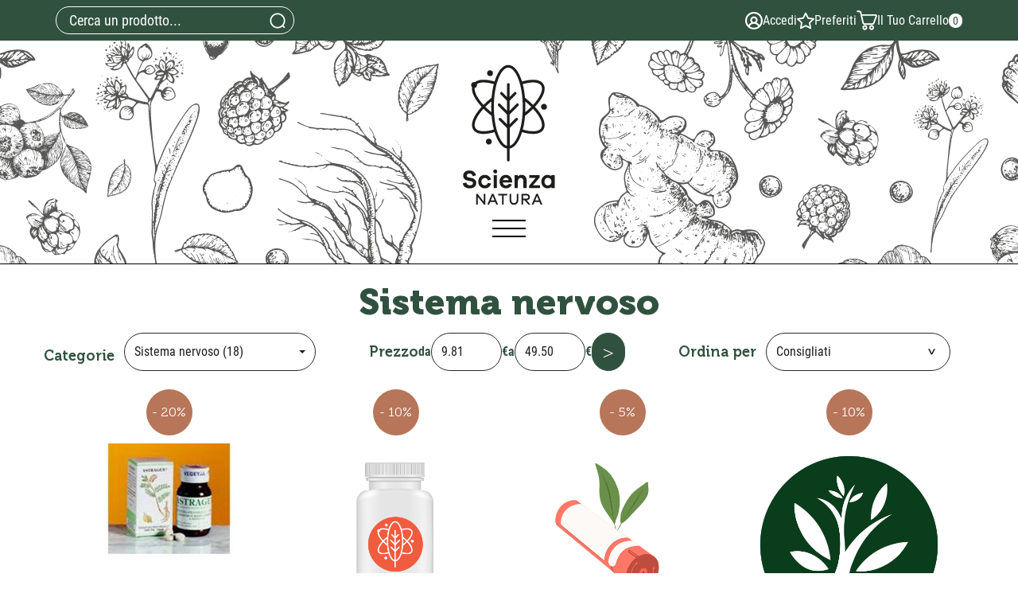

--- FILE ---
content_type: text/html;charset=UTF-8
request_url: https://store.scienzanatura.it/problematiche/sistema-nervoso.html
body_size: 14054
content:







































	
	
	
	



	
	
	
 


	
	
 



	
	
	








	
	
		
		

	
	




	
	 
	



	
	 
	



	
	
	



		
		



	



































<!DOCTYPE html>
<html lang="it">
<head>
    <meta charset="utf-8">

    

    <meta http-equiv="X-UA-Compatible" content="IE=edge">
    <meta name="viewport" content="width=device-width, initial-scale=1">

    
    <script src="/res/libs/jquery/jquery-1.12.4/jquery-1.12.4.min.js"></script>
    <script src="/res/libs/bootstrap/boostrap-3.4.1-pers/js/bootstrap.min.js"></script>
    <script>
        bootstrap_func = jQuery;
    </script>
    

    



<script src="/include/responsive/js/navigazioneCatalogo1.12.jsp"></script>

























			<script>
				function loadScript(src, callback)
				{
					var s,
							r,
							t;
					r = false;
					s = document.createElement('script');
					s.type = 'text/javascript';
					s.src = src;
					s.onload = s.onreadystatechange = function() {
						console.log( this.readyState ); //uncomment this line to see which ready states are called.
						if ( !r && (!this.readyState || this.readyState == 'complete') )
						{
							r = true;
							if(callback!=null)
								callback();
						}
					};
					t = document.getElementsByTagName('script')[0];
					t.parentNode.insertBefore(s, t);
				}
			</script>
            

			
				<script>
window.axeptioSettings = {
  clientId: "635b867ad1a7cf44e6edc560",
  cookiesVersion: "https://store/-it",
};
 
(function(d, s) {
  var t = d.getElementsByTagName(s)[0], e = d.createElement(s);
  e.async = true; e.src = "//static.axept.io/sdk.js";
  t.parentNode.insertBefore(e, t);
})(document, "script");
</script>
			


			
				
				<script>
					(function(w,d,s,l,i){w[l]=w[l]||[];w[l].push({'gtm.start':
							new Date().getTime(),event:'gtm.js'});var f=d.getElementsByTagName(s)[0],
						j=d.createElement(s),dl=l!='dataLayer'?'&l='+l:'';j.async=true;j.src=
						'https://www.googletagmanager.com/gtm.js?id='+i+dl;f.parentNode.insertBefore(j,f);
					})(window,document,'script','dataLayer','GTM-5B8TT3G');
				</script>
				
			
		
		<script>function launchCustom3(){;(function(a,t,o,m,s){a[m]=a[m]||[];a[m].push({t:new Date().getTime(),event:'snippetRun'});var f=t.getElementsByTagName(o)[0],e=t.createElement(o),d=m!=='paypalDDL'?'&m='+m:'';e.async=!0;e.src='https://www.paypal.com/tagmanager/pptm.js?id='+s+d;f.parentNode.insertBefore(e,f);})(window,document,'script','paypalDDL','ae303b19-c733-4bab-b5eb-391204c680db');
   }</script><script>function launchCustom4(){var _smartsupp = _smartsupp || {};
_smartsupp.key = '57db7842ee7132ebd1bbbf8bf0d28fa87ca8e351';
window.smartsupp||(function(d) {
  var s,c,o=smartsupp=function(){ o._.push(arguments)};o._=[];
  s=d.getElementsByTagName('script')[0];c=d.createElement('script');
  c.type='text/javascript';c.charset='utf-8';c.async=true;
  c.src='https://www.smartsuppchat.com/loader.js?';s.parentNode.insertBefore(c,s);
})(document);
smartsupp('group', 'hRlXiuxiIW'); /* group Ordini */}</script>
			
			
				<script>
void 0 === window._axcb && (window._axcb = []);
window._axcb.push(function(axeptio) {
 axeptio.on("cookies:complete", function(choices) { 
	
   if(choices.google_analytics) {
        try{launchGA();}catch(err){}
   }
   if(choices.facebook_pixel) {
        //try{launchCustom1();}catch(err){}
   }
   if(choices.hotjar) {
        try{launchCustom2();}catch(err){}
   }
  });
});

//Aggiunto Per Google ADS: controllare se ha senso:
(adsbygoogle = window.adsbygoogle || []).pauseAdRequests = 1;
(_axcb = window._axcb || []).push(function(sdk) {
  sdk.on('cookies:complete', function(choices) {
    if (!choices['Google Ads']) {   
        window.adsbygoogle.requestNonPersonalizedAds = 1;
    }
    window.adsbygoogle.pauseAdRequests = 0;
  });
});

// start Doofinder:
try{launchCustom1();}catch(err){}
// start Zendesk Snippet:
try{launchCustom2();}catch(err){}
// start PayPal:
//try{launchCustom3();}catch(err){}
// start Smartsupp:
try{launchCustom4();}catch(err){}
</script>
			
		
	

<meta http-equiv="Content-Type" content="text/html; charset=UTF-8">


<title>Sistema nervoso - Scienza Natura - Acquisti Online</title>
<meta name="description" content="Scienza Natura, prodotti parafarmacia direttamente a casa tua" />
<meta name="keywords" content="scienza natura, acquisti online verona, para farmacia online verona, prodotti parafarmacia offerte" />
<meta name="robots" content="index, follow" />
<meta name="googlebot" content="index, follow" />

<!--  tag personali generali / inizio -->
<!-- Start of scienzanatura Zendesk Widget script 
<script id="ze-snippet" src="https://static.zdassets.com/ekr/snippet.js?key=ff0f9611-5839-404a-8ee3-8dd93cb4061c"> </script>-->
<!-- End of scienzanatura Zendesk Widget script -->


<!-- PayPal BEGIN -->
    <script>
      ;(function(a,t,o,m,s){a[m]=a[m]||[];a[m].push({t:new Date().getTime(),event:'snippetRun'});var f=t.getElementsByTagName(o)[0],e=t.createElement(o),d=m!=='paypalDDL'?'&m='+m:'';e.async=!0;e.src='https://www.paypal.com/tagmanager/pptm.js?id='+s+d;f.parentNode.insertBefore(e,f);})(window,document,'script','paypalDDL','ae303b19-c733-4bab-b5eb-391204c680db');
    </script>
  <!-- PayPal END -->



<!-- Smartsupp Live Chat script 
<script type="text/javascript">
var _smartsupp = _smartsupp || {};
_smartsupp.key = '57db7842ee7132ebd1bbbf8bf0d28fa87ca8e351';
window.smartsupp||(function(d) {
  var s,c,o=smartsupp=function(){ o._.push(arguments)};o._=[];
  s=d.getElementsByTagName('script')[0];c=d.createElement('script');
  c.type='text/javascript';c.charset='utf-8';c.async=true;
  c.src='https://www.smartsuppchat.com/loader.js?';s.parentNode.insertBefore(c,s);
})(document);
</script>
<script>smartsupp('group', 'hRlXiuxiIW'); //group Ordini</script>-->
 <script type="text/javascript" src="https://tps.trovaprezzi.it/javascripts/tracking-vanilla.min.js"></script>

<style>.msg_push_hover{max-width:100%;}</style>
<!--  tag personali generali / fine -->






		<link rel="canonical" href="https://store.scienzanatura.it/problematiche/sistema-nervoso.html" />
		



<link rel="next" href="https://store.scienzanatura.it/problematiche/sistema-nervoso.html?currentPage=1&includeTracking=1" />








	<link rel="stylesheet" type="text/css" href="/css/avviso_carrello.css"/>


     <link rel="stylesheet" type="text/css" href="/css/avviso_wishlist.css"/>




<script type="text/javascript">
	var msgAlertQta = 'Attenzione!\nHai già inserito la quantità massima di prodotti possibile nel carrello';
	var msgConfirmQta = 'Attenzione!\nIn magazzino sono disponibili solamente altri #qtaCheck# pezzi.\nVuoi acquistarli comunque?';
</script>
<script src="/include/responsive/js/funzioniCarrello1.21.jsp" type="text/javascript"></script>


<script type="text/javascript" src="/include/responsive/js/jquerytools/jquery.tools.full.1.2.7.min.js"></script>
<script>Jq=$;</script>
<script>JQTOOLS = $;</script>




<link href="/custom/favicon.ico" rel="icon"/>

    <script type="text/javascript" src="/include/responsive/js/funzioniSchedaProdottoTop.js"></script>
    





<!-- jquery ui custom. : core.js, widget.js, position.js, autocomplete.js, menu.js -->

<script src="/include/responsive/js/jquery-ui/1.11.4/jquery-ui.min.custom.autocomplete.js"></script>

<script type="text/javascript" src="/include/responsive/search/autocompletamento/js/autocompletamento.js?v=213.2"></script>
<link href="/css/autocompletamentoRicercaNome.css" rel="stylesheet" type="text/css" />


<script type="text/javascript">

if (typeof(Jq) == "undefined")
	Jq = $;
	
Jq(function() {
	
	var campo='nomeRicercaTop';
	
	recuperaInformazioni('/include/responsive/search/autocompletamento/interrogazioneAjax.jsp?campo=nomeRicercaTop','nomeRicercaTop1','{"RICERCA_PER_NOME": { "tipo" :"1", "nome_campo_ricerca" :"nomeRicercaTop1"}}');
	
	recuperaInformazioni('/include/responsive/search/autocompletamento/interrogazioneAjax.jsp?campo=nomeRicercaTop','nomeRicercaTop2','{"RICERCA_PER_NOME": { "tipo" :"1", "nome_campo_ricerca" :"nomeRicercaTop2"}}');
	
	
	});
</script>

    <link rel="stylesheet" type="text/css" href="/css/autocompletamentoRicercaNome.css"/>

    
    <link rel="stylesheet" type="text/css" href="/res/libs/fontawesome/fontawesome-free-5.13.0-web/css/all.min.css">
    
    
    <link href="/res/libs/bootstrap/boostrap-3.4.1-pers/css/bootstrap.min.css?v=213.2" rel="stylesheet">

    <!--[if lt IE 9]>
    <script src="https://oss.maxcdn.com/html5shiv/3.7.2/html5shiv.min.js"></script>
    <script src="https://oss.maxcdn.com/respond/1.4.2/respond.min.js"></script>
    <![endif]-->

    
        
        <script type="text/javascript" src="https://tps.trovaprezzi.it/javascripts/tracking-vanilla.min.js"></script>
    
    


    <link rel="stylesheet" type="text/css" href="/css/avviso_carrello.css"/>
    
        <link rel="stylesheet" type="text/css" href="/css/avviso_wishlist.css"/>
    

    <link rel="stylesheet" href="/res/libs/owl/OwlCarousel2-2.3.4/assets/owl.carousel.min.css">
    
    <link rel="stylesheet" href="/modelli/newepa-2023/res/css/fonts.min.css?v=213.2">

    
    <link rel="stylesheet" type="text/css" href="/modelli/newepa-2023/res/css/style.min.css?v=213.2">
    <link rel="stylesheet" type="text/css" href="/modelli/newepa-2023/res/css/carrello.css?v=213.2">

    
    
    <link rel="stylesheet" type="text/css" href="/custom/css/stile_shop.css?v=213.2"/>
    

    
</head>

<body id="page-top">
<div id="overlay-menu"></div>
<header>
    



	<noscript><iframe src="https://www.googletagmanager.com/ns.html?id=GTM-5B8TT3G" height="0" width="0" style="display:none;visibility:hidden"></iframe></noscript>
	



















    




<link rel="stylesheet" type="text/css" href="/css/messaggio_push.css"/>

<script>
function chiudiMsgPush(){
	Jq('#overlay_msg_push').hide();
	Jq('#div_msg_push_avviso').fadeOut();
}
function mostraMsgPush(){
	Jq('#overlay_msg_push').show();
	Jq('#div_msg_push_avviso').show();
}
</script>


    







<div id="overlay_carrello" class="overlay_carrello"></div>
<div class="carrello_hover" id="div_carrello_avviso2">
    <div class="carrello_hover_su">
        <p>hai aggiunto <br /><span class="evidente" id="nome_prodotto"></span></p>
        <p><span class="evidente" id="num_prod_carrello"></span>&nbsp;
            <span id="card_articoli" style="display: none">articoli</span><span id="card_articolo" style="display: none">articolo</span> in ordine <br />
        </p>
        
    </div>
    <div class="carrello_hover_giu">
        <div class="carrello_hover_giu_sx">
            <a class="bottone continua_shop" href="javascript:void(0)" onclick="chiudiAvvisoCarrello('div_carrello_avviso2')">
                <span>Torna allo shopping</span>
            </a>
        </div>
        <div class="carrello_hover_giu_dx">
            <a class="bottone vai_carrello"  href="javascript:void(0)" onclick="redirectToUrl('/carrello/carrello.jsp')">
                <span>Visualizza il mio carrello</span>
            </a>
        </div>
    </div>
</div>
    
        


<div id="overlay_wishlist" class="overlay_carrello overlay_wishlist"></div>
<div class="carrello_hover wishlist_hover" id="div_wishlist_avviso2">
<div class="carrello_hover_su wishlist_hover_su">

<p>hai aggiunto <br /><span class="evidente" id="nome_prodotto_wishlist">
</span></p>


</div>


<div class="carrello_hover_giu wishlist_hover_giu">


<div class="carrello_hover_giu_sx wishlist_hover_giu_sx"><a class="bottone continua_shop" href="javascript:void(0)" onclick="chiudiAvvisoCarrello('div_wishlist_avviso2')">
<span>
Torna allo shopping
</span></a></div>

<div class="carrello_hover_giu_dx wishlist_hover_giu_dx"><a class="bottone_wishlist vai_carrello"  href="javascript:void(0)" onclick="redirectToUrl('/wishlist/wishlist.jsp')">
<span>
Visualizza la lista dei desideri</span></a></div>

</div>

</div>
    

    
    <div class="topBar">
        <div class="container">
            <div class="row d-flex">
                <!-- Campo cerca-->
                <form role="search"
                      action="/RicercaProdotto.do?#redirectResult"
                      accept-charset="ISO-8859-1" id="formRicercaCatalgoTop1" class="form-search-cat">

                    <input type="text" class="form-control" id="nomeRicercaTop1"
                           name="ricercaGenerica"
                           placeholder='Cerca un prodotto...'
                           value="">

                    <button class="btn btn-search"
                            onclick="document.getElementById('formRicercaCatalgoTop1').submit();">
                        <svg xmlns="http://www.w3.org/2000/svg" viewBox="0 0 65 62" width="65" height="62">
                            <path d="m56.34,50.8c10.15-12.18,9.49-30.32-1.91-41.73-12.09-12.09-31.75-12.09-43.84,0-12.09,12.09-12.09,31.75,0,43.84,6.03,6.06,13.98,9.09,21.92,9.09,3.97,0,7.92-.74,11.66-2.29,2.89-1.14,5.63-2.77,8.15-4.86l5.29,5.29c.57.57,1.29.86,2.03.86s1.46-.29,2.03-.86c1.11-1.11,1.11-2.92,0-4.03l-5.32-5.32Zm-41.73-1.91c-9.86-9.86-9.86-25.89,0-35.76,4.94-4.94,11.4-7.4,17.89-7.4s12.95,2.46,17.86,7.4c9.86,9.86,9.86,25.89,0,35.76s-25.89,9.86-35.76,0Z" stroke-width="0" fill="currentColor"/>
                        </svg>
                        <span class="sr-only"> Cerca </span>
                    </button>

                </form>
                <!-- FINE Campo cerca -->
                <ul class="user-menu">

                    

                        
                            
                            
                                <li class="sign-in-button">
                                    <a href="/cliente/login.jsp">
                                        <svg xmlns="http://www.w3.org/2000/svg" viewBox="0 0 62 62" width="22" height="22">
                                            <path d="m30.92-.19C13.8-.18-.08,13.7-.08,30.82c0,17.12,13.89,31,31.01,30.99,17.12,0,31-13.89,30.99-31.01,0-4.14-.83-8.25-2.45-12.06C54.63,7.27,43.38-.19,30.92-.19Zm-15,51c4.35-8.28,14.59-11.48,22.87-7.13,3.04,1.6,5.53,4.08,7.13,7.13-8.89,6.67-21.11,6.67-30,0Zm8-22c0-3.87,3.13-7,7-7s7,3.13,7,7-3.13,7-7,7-7-3.13-7-7Zm26.41,17.73c-2.43-3.83-5.94-6.87-10.08-8.73,5-5.16,4.87-13.39-.29-18.38-5.16-5-13.39-4.87-18.38.29-4.89,5.04-4.89,13.05,0,18.1-4.14,1.86-7.64,4.88-10.08,8.71-8.7-10.72-7.07-26.46,3.65-35.17,10.72-8.7,26.46-7.07,35.17,3.65,7.45,9.18,7.45,22.33,0,31.51v.02Z" stroke-width="0" fill="currentColor"/>
                                        </svg>
                                        <span class="visible-lg">Accedi</span>
                                    </a>
                                </li>
                            
                            
                            
                        
                    
                    <li class="wishlist">
                        <a  href="/wishlist/wishlist.jsp">
                            <svg xmlns="http://www.w3.org/2000/svg" viewBox="0 0 62 62" width="22" height="22">
                                <path d="m48.33,60.31c-.42,0-.84-.1-1.23-.3l-16.1-8.47-16.1,8.47c-.89.47-1.97.39-2.78-.2-.81-.59-1.22-1.59-1.05-2.58l3.08-17.93L1.12,26.59c-.72-.7-.98-1.75-.67-2.7.31-.96,1.14-1.65,2.13-1.8l18-2.62L28.63,3.16c.44-.9,1.36-1.47,2.37-1.47h0c1,0,1.92.57,2.37,1.47l8.05,16.31,18,2.62c.99.14,1.82.84,2.13,1.8.31.96.05,2-.67,2.7l-13.03,12.7,3.08,17.93c.17.99-.24,1.99-1.05,2.58-.46.33-1,.5-1.55.5ZM8.63,26.55l10.19,9.94c.62.61.91,1.48.76,2.34l-2.41,14.03,12.6-6.62c.77-.4,1.69-.4,2.46,0l12.6,6.62-2.41-14.03c-.15-.86.14-1.73.76-2.34l10.19-9.94-14.09-2.05c-.86-.12-1.6-.66-1.99-1.44l-6.3-12.76-6.3,12.76c-.38.78-1.13,1.32-1.99,1.44l-14.09,2.05Z" stroke-width="0" fill="currentColor"/>
                            </svg>
                            <span class="visible-lg">Preferiti</span>
                        </a>
                    </li>
                    <li class="cart-button">
                        




	<a  href="/carrello/carrello.jsp" >
		
				<svg xmlns="http://www.w3.org/2000/svg" viewBox="0 0 65 62" height="25">
				  <path d="m63.62,14.42c-1.02-1.48-2.78-2.33-4.81-2.33H16.87l-1.26-5.64c-.73-3.26-3.92-5.82-7.26-5.82H2.85c-.63,0-1.24.24-1.69.7-.45.45-.7,1.05-.7,1.69,0,1.32,1.07,2.39,2.39,2.39h5.5c1.11,0,2.35.99,2.6,2.08l7.14,31.88c.73,3.26,3.92,5.82,7.26,5.82h24.17c2.82,0,5.8-2.07,6.8-4.71l7.79-20.73c.29-.77.43-1.55.43-2.29,0-1.11-.31-2.15-.92-3.04Zm-14.1,25.99h-24.17c-1.12,0-2.35-1-2.6-2.08l-4.81-21.45h40.87c.51,0,.79.14.88.26.09.13.12.44-.06.92l-7.8,20.74c-.3.81-1.45,1.61-2.32,1.61Z" stroke-width="0" fill="currentColor"/>
				  <path d="m26.15,45.87c-4.28,0-7.75,3.48-7.75,7.75s3.48,7.74,7.75,7.74,7.74-3.48,7.74-7.74-3.48-7.75-7.74-7.75Zm0,10.72c-1.64,0-2.97-1.33-2.97-2.97s1.33-2.97,2.97-2.97,2.97,1.34,2.97,2.97-1.33,2.97-2.97,2.97Z" stroke-width="0" fill="currentColor"/>
				  <path d="m47.37,45.87c-4.28,0-7.75,3.48-7.75,7.75s3.48,7.74,7.75,7.74,7.75-3.48,7.75-7.74-3.48-7.75-7.75-7.75Zm0,10.72c-1.64,0-2.97-1.33-2.97-2.97s1.34-2.97,2.97-2.97,2.97,1.34,2.97,2.97-1.33,2.97-2.97,2.97Z" stroke-width="0" fill="currentColor"/>
				</svg>
				<span class="visible-lg">Il Tuo Carrello</span>
				<span class="nArticoli">0</span>
			
			
	</a>


                    </li>

                </ul>
            </div>
        </div>
    </div>


    <div id="headerCentro">
        <div class="container">
            <div class="row">
                <div class="navigation-box">
                    <a id="logo" href="/">
                        <img src="/modelli/newepa-2023/res/img/logo-scienza-natura.svg" class="img-responsive"
                             alt="NEWEPA SRL" width="116" height="179"/>
                    </a>
                    <div class="navigationToggle">
                        <span class="icon"></span>
                        <span class="sr-only">Apri menu categorie </span>
                    </div>

                </div>

            </div>
        </div>
    </div>
    <nav id="mainMenu" role="navigation">

        <div id="menu-categorie">
            <ul class="nav navbar-nav lista-categorie-megamenu">
                <li class="title">
                    <h3>Menu</h3>
                </li>
                
                
                
                    
                        
                            
                                <li>
                                    <a href="/protocolli.html">PROTOCOLLI</a>
                                </li>
                            
                        
                            
                                <li>
                                    <a href="/problematiche.html">Problematiche</a>
                                </li>
                            
                        
                            
                                <li>
                                    <a href="/micoterapia.html">Micoterapia</a>
                                </li>
                            
                        
                            
                                <li>
                                    <a href="/linea-scienza-natura.html">Linea Scienza Natura</a>
                                </li>
                            
                        
                            
                                <li>
                                    <a href="/bellezza.html">Bellezza</a>
                                </li>
                            
                        
                            
                                <li>
                                    <a href="/menu-scienza-natura/accessori.html">Accessori</a>
                                </li>
                            
                        
                            
                                <li>
                                    <a href="/vegetal-progress.html">Vegetal Progress</a>
                                </li>
                            
                        
                            
                                <li>
                                    <a href="/floriterapia.html">Floriterapia</a>
                                </li>
                            
                        
                            
                                <li>
                                    <a href="/dietologia-e-nutrizione.html">Dietologia e Nutrizione</a>
                                </li>
                            
                        
                            
                                <li>
                                    <a href="/box-promo.html">Box Scienza Natura</a>
                                </li>
                            
                        
                            
                                <li>
                                    <a href="/farmaci-da-banco.html">Farmaci da Banco</a>
                                </li>
                            
                        
                            
                                <li>
                                    <a href="/menu-scienza-natura/profumi.html">Profumi</a>
                                </li>
                            
                        
                    
                
                

            </ul>

        </div>
        <ul class="nav navbar-nav menu-right">
            <li class="dropdown user-dropdown hidden-md hidden-lg">

                <a id="dLabel" type="button" data-toggle="dropdown" aria-haspopup="true"
                   aria-expanded="false">
                    <svg xmlns="http://www.w3.org/2000/svg" width="17.52" height="18.912" viewBox="0 0 17.52 18.912">
                        <g id="assign-user-solid" transform="translate(-5.3 -3.55)">
                            <path d="M19.47,7.7A4.145,4.145,0,1,1,15.325,3.55,4.145,4.145,0,0,1,19.47,7.7Z" transform="translate(-2.301 0)" fill="currentColor"></path>
                            <path d="M9.378,23.478a1.7,1.7,0,0,1,2.952-1.1l2.35,2.526,4.163-4.644a10.232,10.232,0,0,0-5.813-1.716,9.818,9.818,0,0,0-7.609,3.317.609.609,0,0,0-.122.371v3.281a1.217,1.217,0,0,0,1.181,1.217H11.7L9.829,24.726a1.71,1.71,0,0,1-.45-1.248Z" transform="translate(0 -5.868)" fill="currentColor"></path>
                            <path d="M27.512,29.746a1.217,1.217,0,0,0,1.181-1.217V26.24L25.57,29.746Z" transform="translate(-7.932 -8.879)" fill="currentColor"></path>
                            <path d="M25.965,18.519a.609.609,0,0,0-.864.049l-7.073,7.913-3.165-3.4a.587.587,0,1,0-.858.8l4.066,4.383,7.937-8.9A.609.609,0,0,0,25.965,18.519Z" transform="translate(-3.336 -5.796)" fill="currentColor"></path>
                        </g>
                    </svg>
                </a>


                <ul class="dropdown-menu" aria-labelledby="dLabel">
                    

                        
                            
                            
                                <li>

                                    <a href="/cliente/login.jsp">
                                        <span>Accedi</span>
                                    </a>
                                </li>
                                <li>
                                    <a href="/cliente/condizioniRegistrazione.jsp">
                                        <span>Registrati</span>
                                    </a>
                                </li>
                            
                            
                            
                        
                    
                </ul>
            </li>

            <li class="hidden-md hidden-lg">
                <a  href="/wishlist/wishlist.jsp">
                    <svg xmlns="http://www.w3.org/2000/svg" width="18.919" height="17.068" viewBox="0 0 18.919 17.068">
                        <path d="M20.332,5.975A4.817,4.817,0,0,0,14.6,3.793a5.836,5.836,0,0,0-3.14,2.229,5.836,5.836,0,0,0-3.14-2.229,4.828,4.828,0,0,0-5.73,2.182c-1.112,2.277-.65,4.837,1.372,7.61A35.941,35.941,0,0,0,11.1,20.51a.591.591,0,0,0,.727,0,35.3,35.3,0,0,0,7.137-6.924c2.016-2.773,2.478-5.334,1.366-7.61Z" transform="translate(-2.003 -3.567)" fill="currentColor"></path>
                    </svg>
                    <span class="hideForAccessibility">Whishlist</span>
                </a>
            </li>
            <li class="hidden-md hidden-lg">
                




	<a  href="/carrello/carrello.jsp" >
		
				<svg xmlns="http://www.w3.org/2000/svg" viewBox="0 0 65 62" height="25">
				  <path d="m63.62,14.42c-1.02-1.48-2.78-2.33-4.81-2.33H16.87l-1.26-5.64c-.73-3.26-3.92-5.82-7.26-5.82H2.85c-.63,0-1.24.24-1.69.7-.45.45-.7,1.05-.7,1.69,0,1.32,1.07,2.39,2.39,2.39h5.5c1.11,0,2.35.99,2.6,2.08l7.14,31.88c.73,3.26,3.92,5.82,7.26,5.82h24.17c2.82,0,5.8-2.07,6.8-4.71l7.79-20.73c.29-.77.43-1.55.43-2.29,0-1.11-.31-2.15-.92-3.04Zm-14.1,25.99h-24.17c-1.12,0-2.35-1-2.6-2.08l-4.81-21.45h40.87c.51,0,.79.14.88.26.09.13.12.44-.06.92l-7.8,20.74c-.3.81-1.45,1.61-2.32,1.61Z" stroke-width="0" fill="currentColor"/>
				  <path d="m26.15,45.87c-4.28,0-7.75,3.48-7.75,7.75s3.48,7.74,7.75,7.74,7.74-3.48,7.74-7.74-3.48-7.75-7.74-7.75Zm0,10.72c-1.64,0-2.97-1.33-2.97-2.97s1.33-2.97,2.97-2.97,2.97,1.34,2.97,2.97-1.33,2.97-2.97,2.97Z" stroke-width="0" fill="currentColor"/>
				  <path d="m47.37,45.87c-4.28,0-7.75,3.48-7.75,7.75s3.48,7.74,7.75,7.74,7.75-3.48,7.75-7.74-3.48-7.75-7.75-7.75Zm0,10.72c-1.64,0-2.97-1.33-2.97-2.97s1.34-2.97,2.97-2.97,2.97,1.34,2.97,2.97-1.33,2.97-2.97,2.97Z" stroke-width="0" fill="currentColor"/>
				</svg>
				<span class="visible-lg">Il Tuo Carrello</span>
				<span class="nArticoli">0</span>
			
			
	</a>


            </li>
            
        </ul>
    </nav>



</header>



<section>
    <div class="container">
        <div class="row">
            
















	



            
















	



        </div>
    </div>
</section>

<!-- HEADER - menu, voci e cerca -->





<section id="top">
	<div class="container">
		<div class="row">
			<div class="col-xs-12 titolo-lista">
				
					
						<h1 >Sistema nervoso</h1>

					
					
					
						

					
					
				
			</div>
		</div>
	</div>	
</section>
<div class="container">	
	<div class="row">
		<div class="col-xs-12">
				<div class="btnFilter btn btn-primary hidden-md hidden-lg text-center">
					<svg  xmlns="http://www.w3.org/2000/svg" xmlns:xlink="http://www.w3.org/1999/xlink" width="29px" height="27px"> <path fill-rule="evenodd"  fill="currentColor" d="M12.245,22.413 C12.245,19.696 16.298,19.696 16.298,22.413 C16.298,25.130 12.245,25.130 12.245,22.413 ZM10.691,23.577 L2.117,23.577 C0.574,23.577 0.574,21.249 2.117,21.249 L10.691,21.249 C11.818,17.760 16.726,17.760 17.853,21.249 L27.584,21.249 C29.128,21.249 29.128,23.577 27.584,23.577 L17.853,23.577 C16.726,27.64 11.818,27.64 10.691,23.577 ZM22.423,11.60 C19.722,11.60 19.722,15.135 22.423,15.135 C25.124,15.135 25.124,11.60 22.423,11.60 ZM2.117,14.263 L18.842,14.263 C19.963,17.756 24.877,17.756 26.5,14.263 L27.584,14.263 C29.128,14.263 29.128,11.934 27.584,11.934 L25.999,11.934 C24.877,8.441 19.963,8.441 18.836,11.934 L2.117,11.934 C0.574,11.934 0.574,14.263 2.117,14.263 ZM5.300,3.784 C5.300,1.67 9.353,1.67 9.353,3.784 C9.353,6.501 5.300,6.501 5.300,3.784 ZM3.745,4.948 L2.117,4.948 C0.574,4.948 0.574,2.620 2.117,2.620 L3.745,2.620 C4.866,0.872 9.780,0.872 10.907,2.620 L27.584,2.620 C29.128,2.620 29.128,4.948 27.584,4.948 L10.907,4.948 C9.780,8.435 4.872,8.435 3.745,4.948 Z"/></svg>
					 Filtra
	 			</div>	
 	
			</div>
		<div id="box-filtri" class="col-xs-12">
			<div class="row">
				<div class="btnFilter btn btn-primary hidden-md hidden-lg text-center">
					<svg xmlns="http://www.w3.org/2000/svg" viewBox="0 0 27 27" height="27" width="27">
						<path d="m15.83,13.5L26.34,3c.65-.65.65-1.69,0-2.34-.65-.65-1.69-.64-2.34,0l-10.5,10.5L3,.67C2.35.02,1.31.02.66.66.01,1.31.02,2.35.66,3l10.5,10.5L.66,24c-.65.65-.65,1.69,0,2.34.65.65,1.69.64,2.34,0l10.5-10.5,10.5,10.5c.65.65,1.69.65,2.34,0,.65-.65.64-1.69,0-2.34l-10.5-10.5h0Z" fill-rule="evenodd" stroke-width="0" fill="currentColor"/>
					</svg>
					Chiudi Filtri
				</div>
				
				

					
					<div id="filtro_1"></div>
					<script>
						document.addEventListener("DOMContentLoaded", function(){
							$.ajax({
								url: '/modelli/newepa-2023/include/filtroProdotti.jsp?idAsyncLoad=1&forzaFiltri=1&idParent0=11&categoria=11&idParent0=11&categoria=11',
								dataType: 'html',
								type: 'get',
								success: function(html) {
									$("#filtro_1").replaceWith(html);

									
								}
							});
						});
					</script>
					
				


			
				

				
					


					<div class="box-ordinamento">

						<h4 class="titoloGruppi"> Ordina per </h4>

						<form class="selectTop"><select id="ordinamentoProdottiSelect" name="ordinamentoProdottiSelect" class="ricerca-selezione" onchange="cambiaOrdinamento(this);" >
	<option value="1" >Alfabetico [A - Z]</option>
	<option value="2" >Alfabetico [Z - A]</option>
	<option value="7"  selected="selected" selected >Consigliati</option>
	<option value="6" >Disponibilità</option>
	<option value="10" >Disponibilità (n. pezzi)</option>
	<option value="3" >Prezzo Crescente</option>
	<option value="4" >Prezzo Descrescente</option>
	<option value="8" >Produttore [A > Z]</option>
	<option value="9" >Produttore [Z > A]</option>
</select><input type="hidden" id="requestParams" value="idParent0=11&categoria=11" />
<script type="text/javascript">
jQQ = 
		typeof Jq		!= "undefined" ? Jq :
		typeof jQ		!= "undefined" ? jQ :
		typeof jQuery	!= "undefined" ? jQuery :
		typeof $		!= "undefined" ? $ :
		undefined; /* recupero riferimento jQuery in ordine di preferenza Prenofa */
jQQ('#filtro-selezionato-valore').html(jQQ("#ordinamentoProdottiSelect option:selected").text());
</script>
</form>

					</div>

			</div>
		</div>

					<div class="col-xs-12 boxListaProd">


						<div id="products"> 

						
						

								

								<span itemtype="http://schema.org/Product" itemscope>

									<div id="prod_2384" class="col-xs-6 col-md-4 col-lg-3 prodotto">&nbsp;</div>
									<script>
										document.addEventListener("DOMContentLoaded", function(){
											$.ajax({
												url: '/modelli/newepa-2023/include/prodotto-singolo-lista.jsp?idRenderAsync=2384',
												dataType: 'html',
												type: 'get',
												success: function(html) {
													$("#prod_2384").html(html);
													
													checkSize();
												}
											});
										});
									</script>

								</span>
								
							

								

								<span itemtype="http://schema.org/Product" itemscope>

									<div id="prod_3255" class="col-xs-6 col-md-4 col-lg-3 prodotto">&nbsp;</div>
									<script>
										document.addEventListener("DOMContentLoaded", function(){
											$.ajax({
												url: '/modelli/newepa-2023/include/prodotto-singolo-lista.jsp?idRenderAsync=3255',
												dataType: 'html',
												type: 'get',
												success: function(html) {
													$("#prod_3255").html(html);
													
													checkSize();
												}
											});
										});
									</script>

								</span>
								
							

								

								<span itemtype="http://schema.org/Product" itemscope>

									<div id="prod_2834" class="col-xs-6 col-md-4 col-lg-3 prodotto">&nbsp;</div>
									<script>
										document.addEventListener("DOMContentLoaded", function(){
											$.ajax({
												url: '/modelli/newepa-2023/include/prodotto-singolo-lista.jsp?idRenderAsync=2834',
												dataType: 'html',
												type: 'get',
												success: function(html) {
													$("#prod_2834").html(html);
													
													checkSize();
												}
											});
										});
									</script>

								</span>
								
							

								

								<span itemtype="http://schema.org/Product" itemscope>

									<div id="prod_3503" class="col-xs-6 col-md-4 col-lg-3 prodotto">&nbsp;</div>
									<script>
										document.addEventListener("DOMContentLoaded", function(){
											$.ajax({
												url: '/modelli/newepa-2023/include/prodotto-singolo-lista.jsp?idRenderAsync=3503',
												dataType: 'html',
												type: 'get',
												success: function(html) {
													$("#prod_3503").html(html);
													
													checkSize();
												}
											});
										});
									</script>

								</span>
								
							

								

								<span itemtype="http://schema.org/Product" itemscope>

									<div id="prod_2460" class="col-xs-6 col-md-4 col-lg-3 prodotto">&nbsp;</div>
									<script>
										document.addEventListener("DOMContentLoaded", function(){
											$.ajax({
												url: '/modelli/newepa-2023/include/prodotto-singolo-lista.jsp?idRenderAsync=2460',
												dataType: 'html',
												type: 'get',
												success: function(html) {
													$("#prod_2460").html(html);
													
													checkSize();
												}
											});
										});
									</script>

								</span>
								
							

								

								<span itemtype="http://schema.org/Product" itemscope>

									<div id="prod_3095" class="col-xs-6 col-md-4 col-lg-3 prodotto">&nbsp;</div>
									<script>
										document.addEventListener("DOMContentLoaded", function(){
											$.ajax({
												url: '/modelli/newepa-2023/include/prodotto-singolo-lista.jsp?idRenderAsync=3095',
												dataType: 'html',
												type: 'get',
												success: function(html) {
													$("#prod_3095").html(html);
													
													checkSize();
												}
											});
										});
									</script>

								</span>
								
							

								

								<span itemtype="http://schema.org/Product" itemscope>

									<div id="prod_3498" class="col-xs-6 col-md-4 col-lg-3 prodotto">&nbsp;</div>
									<script>
										document.addEventListener("DOMContentLoaded", function(){
											$.ajax({
												url: '/modelli/newepa-2023/include/prodotto-singolo-lista.jsp?idRenderAsync=3498',
												dataType: 'html',
												type: 'get',
												success: function(html) {
													$("#prod_3498").html(html);
													
													checkSize();
												}
											});
										});
									</script>

								</span>
								
							

								

								<span itemtype="http://schema.org/Product" itemscope>

									<div id="prod_3174" class="col-xs-6 col-md-4 col-lg-3 prodotto">&nbsp;</div>
									<script>
										document.addEventListener("DOMContentLoaded", function(){
											$.ajax({
												url: '/modelli/newepa-2023/include/prodotto-singolo-lista.jsp?idRenderAsync=3174',
												dataType: 'html',
												type: 'get',
												success: function(html) {
													$("#prod_3174").html(html);
													
													checkSize();
												}
											});
										});
									</script>

								</span>
								
							

								

								<span itemtype="http://schema.org/Product" itemscope>

									<div id="prod_3673" class="col-xs-6 col-md-4 col-lg-3 prodotto">&nbsp;</div>
									<script>
										document.addEventListener("DOMContentLoaded", function(){
											$.ajax({
												url: '/modelli/newepa-2023/include/prodotto-singolo-lista.jsp?idRenderAsync=3673',
												dataType: 'html',
												type: 'get',
												success: function(html) {
													$("#prod_3673").html(html);
													
													checkSize();
												}
											});
										});
									</script>

								</span>
								
							

								

								<span itemtype="http://schema.org/Product" itemscope>

									<div id="prod_3677" class="col-xs-6 col-md-4 col-lg-3 prodotto">&nbsp;</div>
									<script>
										document.addEventListener("DOMContentLoaded", function(){
											$.ajax({
												url: '/modelli/newepa-2023/include/prodotto-singolo-lista.jsp?idRenderAsync=3677',
												dataType: 'html',
												type: 'get',
												success: function(html) {
													$("#prod_3677").html(html);
													
													checkSize();
												}
											});
										});
									</script>

								</span>
								
							

								

								<span itemtype="http://schema.org/Product" itemscope>

									<div id="prod_2985" class="col-xs-6 col-md-4 col-lg-3 prodotto">&nbsp;</div>
									<script>
										document.addEventListener("DOMContentLoaded", function(){
											$.ajax({
												url: '/modelli/newepa-2023/include/prodotto-singolo-lista.jsp?idRenderAsync=2985',
												dataType: 'html',
												type: 'get',
												success: function(html) {
													$("#prod_2985").html(html);
													
													checkSize();
												}
											});
										});
									</script>

								</span>
								
							

								

								<span itemtype="http://schema.org/Product" itemscope>

									<div id="prod_3487" class="col-xs-6 col-md-4 col-lg-3 prodotto">&nbsp;</div>
									<script>
										document.addEventListener("DOMContentLoaded", function(){
											$.ajax({
												url: '/modelli/newepa-2023/include/prodotto-singolo-lista.jsp?idRenderAsync=3487',
												dataType: 'html',
												type: 'get',
												success: function(html) {
													$("#prod_3487").html(html);
													
													checkSize();
												}
											});
										});
									</script>

								</span>
								
							
						
						</div>


						<div class="col-xs-12 boxPaginazione">

									
										
										
										
										<ul class="pagination" >
	<li class="active" >
		<a href="javascript:void(0)" >1</a></li>
	<li >
		<a href="/problematiche/sistema-nervoso.html?currentPage=1" >2</a></li>
	<li >
		<a class="link" href="/problematiche/sistema-nervoso.html?currentPage=1" >
											<span class="sr-only">Avanti</span><svg xmlns="http://www.w3.org/2000/svg" width="6.434" height="11.345" viewBox="0 0 6.434 11.345">
											<path d="M0,117.879v-9.816a.763.763,0,0,1,1.3-.539l4.908,4.908a.763.763,0,0,1,0,1.079L1.3,118.419A.763.763,0,0,1,0,117.879Z" transform="translate(0 -107.298)" fill="currentColor"/>
										</svg>
										</a></li>
</ul>


						</div>
					
					
		</div>
		
		
	</div>


</div>

	</div>







<footer>
    
















	



    <section id="topFooter">
        <div class="container">
            <div class="row">

                <div class="box col-xs-12 col-sm-6 col-md-3">
                    <h4 class="titolo">Area Informativa</h4>
                    <ul class="menu-footer">
                        
                            <li><a href="/website/responsive/pagina.jsp?sezione=privacy&idM=35" target="_parent">Informativa Privacy</a></li>
                        
                            <li><a href="/website/responsive/pagina.jsp?sezione=cookiePolicy&idM=36" target="_parent">Cookie Policy</a></li>
                        
                            <li><a href="/ordine/listOrdini.jsp?idM=37" target="_parent">Controlla Stato Ordine</a></li>
                        
                            <li><a href="/website/responsive/pagina.jsp?sezione=listaModalitaPagamento&idM=38" target="_parent">Modalità di Pagamento</a></li>
                        
                            <li><a href="/website/responsive/pagina.jsp?sezione=listaModalitaSpedizioneRitiro&idM=39" target="_parent">Modalità di Spedizione e Ritiro</a></li>
                        
                            <li><a href="/website/responsive/pagina.jsp?sezione=formContatti&idM=40" target="_parent">Contatti</a></li>
                        
                    </ul>
                </div>

                <div class="box col-xs-12 col-sm-6 col-md-3">
                    <h4 class="titolo"><b>Iscriviti alla Newsletter</b></h4>
                    <p>Ricevi le ultime news dal nostro blog!</p>
                    <div id="newsletterBox">
                        <form action="/" method="post"  onsubmit="return submitUserForm();" name="formNewsletter" id="formNewsletter" class="formNewsletter has-validation-callback" role="search">

                            


<div id="myModal" class="modal fade" role="dialog" aria-hidden="true"
	style="display: none;" tabindex="-1" aria-labelledby="myModalLabel">
	<div class="modal-dialog" role="document">
		<div class="modal-content">
			<div class="modal-header" id="myModalLabel">
				<button type="button" class="close" data-dismiss="modal"
					aria-label="Close">
					<span aria-hidden="true">&times;</span>
				</button>
				<h2 class="modal-title">
					Informativa Privacy Newsletter
				</h2>
			</div>
			<div class="modal-body">
				<p class="testo-box">
					Gentile cliente,
					NEWEPA SRL
					(Titolare del trattamento dei dati), con la presente intende
					fornirle tutte le informazioni in ordine all'utilizzo che faremo
					dei Suoi dati personali.
				</p>
				<p>
					<strong>Finalità del trattamento:</strong><br> Il titolare
					raccoglie dati di contatto (es. e-mail, telefono) per inviarle
					materiale informativo su iniziative e promozioni del titolare. La
					base giuridica del trattamento è il suo consenso (art. 6 punto 1
					lettera A. Regolamento UE 2016/679). Il trattamento sarà svolto in
					forma manuale e informatica utilizzando schede su supporto cartaceo
					e/o successiva creazione di banca dati informatica.
				</p>

				<p>
					<strong>Comunicazione e diffusione:</strong><br> Dette
					operazioni avverranno a cura di personale del titolare incaricato
					ed istruito per raccolta indirizzi e di società esterna per invio
					newsletter ed elaborazioni statistiche anonime. Verranno utilizzati
					strumenti informatici di società esterne per l'invio delle
					comunicazioni. La conservazione e la gestione saranno realizzate
					con la massima attenzione alla riservatezza. I dati non saranno
					diffusi.
				</p>

				<p>
					<strong>Tempo di conservazione:</strong><br> i dati saranno
					conservati per un periodo di tempo non superiore a quello
					necessario agli scopi per i quali essi sono stati raccolti o
					successivamente trattati conformemente a quanto previsto dagli
					obblighi di legge.
				</p>

				<p>
					<strong>Natura del conferimento:</strong><br> il conferimento
					dei dati è facoltativo ma indispensabile per accedere al servizio.
					Le ricordiamo infine che Le sono riconosciuti i diritti di cui
					all'art. 13 comma 2 del GDPR in particolare, l'accesso ai dati
					personali e la loro rettifica; per motivi legittimi ha diritto di
					ottenere la cancellazione degli stessi o la limitazione del
					trattamento che lo riguardano o di opporsi al loro trattamento;
					revocare il consenso in qualsiasi momento senza pregiudicare la
					liceità del trattamento basata sul consenso prestato prima della
					revoca; proporre reclami all'autorità competente.
				</p>
			</div>
			<div class="modal-footer">
				<button type="button" class="btn btn-default" data-dismiss="modal">Chiudi
					Informativa</button>
			</div>
		</div>
	</div>
</div>


                            <input type="hidden" value='0034286' name="username">
                            <input type="hidden" value='34286' name="usercode">
                            <input type="hidden" value='8191' name="idMailing">

                            <input name="resultPage" type="hidden" value="https://store.scienzanatura.it/website/pagina.jsp?sezione=newsletter&idM=9">
                            <div class="position-relative">

                                <input name="mail" type="email" required class="form-control" placeholder='Inserisci la tua mail' data-validation="required" data-validation-error-msg='*Inserisci il tuo indirizzo email'>
                                <button id="submitNewsletter" type="submit"  class="btn btn-newsletter" name="submit"  >
                                    <svg xmlns="http://www.w3.org/2000/svg" viewBox="0 0 22 18" width="22" height="18">
                                        <path d="m20.28,10.03H1.3c-.57,0-1.03-.46-1.03-1.03s.46-1.03,1.03-1.03h18.98c.57,0,1.03.46,1.03,1.03s-.46,1.03-1.03,1.03Z" stroke-width="0" fill="currentColor"/>
                                        <path d="m12.8,17.5c-.26,0-.53-.1-.73-.3-.4-.4-.4-1.05,0-1.45l6.75-6.75-6.75-6.75c-.4-.4-.4-1.05,0-1.45s1.05-.4,1.45,0l8.2,8.2-8.2,8.2c-.2.2-.46.3-.73.3Z" stroke-width="0" fill="currentColor"/>
                                    </svg>
                                    <span class="sr-only">Iscriviti</span>
                                </button>

                            </div>
                            <div class="clearfix"></div>

                            <a class="informativa" data-toggle="modal" data-target="#myModal" style="cursor: pointer;">Informativa privacy</a>

                            <br />

                            <div id="dareConsenso"><input type="checkbox" id="terms" data-validation="required" data-validation-error-msg='*Dare il consenso Privacy' required> Do il consenso</div>


                            <div class="input-group-btn">
                                <div class="g-recaptcha" data-sitekey="6Le6NSYTAAAAAId2U8M_tyPOrM_zLFPE47Mp-BsR" data-callback="verifyCaptcha"></div>
                                <script src='https://www.google.com/recaptcha/api.js'></script>
                            </div>

                            <div id="g-recaptcha-error" style="color: red; position: relative; top: -56px;"></div>


                        </form>
                    </div>
                </div>
                <div class="box social col-xs-12 col-sm-6 col-md-3">
                    <h4 class="titolo"> Seguici sui Social</h4>
                    <p>Ricevi le ultime news dal nostro blog!</p>
                    <a href="https://www.facebook.com/scienzanaturaitalia/" target="_blank">
                        <svg xmlns="http://www.w3.org/2000/svg" viewBox="0 0 18 35" width="18" height="35">
                            <path d="m16.99,1.27c-1.7-.53-3.51-.82-5.23-.82-1.89,0-3.53.35-4.74,1-1.27.69-2.16,1.61-2.65,2.74-.46,1.07-.69,2.61-.69,4.68v.91H.3v6.47h3.4v18.3h7.77v-18.3h4.57v-6.47h-4.57v-.81c0-1.33.27-1.73.36-1.82.27-.29.86-.36,1.3-.36.83,0,1.71.11,2.61.33l.84.2,1.13-5.84-.71-.23Z" stroke-width="0" fill="currentColor"/>
                        </svg>
                        Facebook
                    </a>
                    <a href="https://www.youtube.com/channel/UCmO7AqjQJQyMg5xXbZImypw?sub_confirmation=1" target="_blank">
                        <svg xmlns="http://www.w3.org/2000/svg" viewBox="0 0 48 33" width="48" height="33">
                            <path d="m41.55.69c-5.31-.62-17.55-.41-17.55-.41,0,0-12.24-.21-17.55.41C1.13,1.31.35,7.08.35,16.5s.79,15.19,6.1,15.81c5.31.62,17.55.42,17.55.42,0,0,12.24.2,17.55-.42,5.31-.62,6.1-6.39,6.1-15.81s-.79-15.19-6.1-15.81Zm-22.62,24.36V7.95l13.36,8.55-13.36,8.55Z" stroke-width="0" fill="currentColor"/>
                        </svg>
                        Youtube
                    </a>
                </div>
                <div class="box social col-xs-12 col-sm-6 col-md-3">
                    















		<div class="bollino-sop-otc">
			<a href="http://www.salute.gov.it/portale/temi/p2_6.jsp?lingua=italiano&id=4402&area=farmaci&menu=online&VOLID=C011022" target="_blank">
				<img width="283" height="236"
					src="/include/responsive/immagini/sopOtc/LogoSancoInternet_IT.png"
					class="img-responsive"  
					>
			</a>
		</div>

		


                </div>
            </div>
        </div>

    </section>

    <section id="middleFooter">
        <div class="container">
            <div class="row d-flex">
                <div class="logo-footer">
                    <img src="/modelli/newepa-2023/res/img/logo-scienza-natura-footer.svg" class="img-responsive"
                         alt="NEWEPA SRL" width="65" height="100"/>

                </div>
                <p>
                    <strong>NEWEPA SRL </strong>
                    <span>P.Iva 04029310234</span>
                </p>
                <p>
                    <span>Via Cà Di Cozzi n.12/A</span>
                    <span>37124 Verona (Verona)</span>
                </p>
                <p>
                    <span>Tel.&nbsp;<a href="tel:0452529828" target="_blank">0452529828</a></span>
                    <span>WhatsApp:&nbsp;<a href="https://wa.me/+393206375733" target="_blank">3206375733</a></span>
                </p>
                <p>
                    <a href="mailto:info@scienzanatura.it" target="_blank">info@scienzanatura.it</a>
                    <a href="//www.scienzanatura.it" target="_blank">www.scienzanatura.it</a>
                </p>
                <ul class="menu-footer">
                   
                       <li><a href="/protocolli?idM=43" target="_parent">Protocolli</a></li>
                   
                       <li><a href="/website/responsive/pagina.jsp?sezione=privacy&idM=41" target="_parent">Informativa Privacy</a></li>
                   
               </ul>
            </div>
        </div>


        </div>
    </section>

    <section id="bottomFooter">
        <div class="container">
      
          
















	
	
	<p class="zonaBanner posizione195"  >
	
		
		

		
		Le informazioni e il contenuto di questo sito Web sono forniti solo a scopo informativo. I nostri prodotti non sono destinati a diagnosticare, trattare, curare o prevenire alcuna malattia.
		
		

		
		<style>.slider-prodotti {z-index:0;background:#FFF; mix-blend-mode:multiply}</style>
		
		

		
		<style>.modal-body img{ width:100%;} tr.alertProdottoCarrello td a {
    font-size: 16px;
}</style>
		
		

		
		<script>
if(window.location.pathname =='/cliente/updateCliente.jsp'){
document.querySelector('#newsletterBox').innerHTML = "";
}
</script>
		
		

		
		
		

			
			</p>
			
		
	




        </div>
    </section>
</footer>


















	




<!-- FINE FOOTER -->
<script src="/res/libs/jquery/jquery-matchHeight-0.7.2/jquery.matchHeight-min.js"></script>


<script src="/res/libs/owl/OwlCarousel2-2.3.4/owl.carousel.min.js"></script>



<script>

    //run test on initial page load
    $(window).load(checkSizeTmp);
    //run test on resize of the window
    $(window).resize(checkSizeTmp);


    function checkSizeTmp() {
        $('#centerFooter .box').matchHeight();

// 		if ($(window).width() > 768) {}	
    }


    $('document').ready(function(){

        menuLoaded();
        $('#owl-topbar').owlCarousel({
            loop:true,
            autoplay:true,
            autoplayTimeout:3000,
            autoplaySpeed:2000,
            autoplayHoverPause:true,
            margin:0,
            nav:false,
            dots: false,
            mouseDrag: true,
            touchDrag: true,
            responsive:{
                0:{
                    items:1,
                }
            }
        });
    });


    function menuLoaded(){
        $('.navigationToggle').on('click', function(){
            $(this).toggleClass('opened');
            $('#mainMenu').toggleClass('opened');
            $('#overlay-menu').toggleClass('opened');
        })
        function toggleMenuCat(){
            jQuery('#menuCat').toggle();
            jQuery('#toggleCatMb').toggleClass('open');
        }

        function onlyNodesWithUlSiblings(idx, el) {
            var e = $(el);
            try {
                return e.parent().children('ul').size() > 0;
            } catch(e) {
                return false;
            }
        };
        function onlyNodesWithoutUlSiblings(idx, el) {
            var e = $(el);
            try {
                return e.parent().children('ul').size() == 0;
            } catch(e) {
                return true;
            }
        };
        $(".dropdown ul").each(function (idx, el) {
            $el = $(this);
            if($el.children().size() == 0) {
                $el.remove();
            }
        });
        $("ul.nav > li > a.dropdown-toggle").filter(onlyNodesWithUlSiblings).each(function (idx, el) {
            $el = $(this);
            $el.attr({
                'href': '#',
                'data-toggle': 'dropdown'
            });
        });
       /* $('#mainMenu .dropdown-menu li.dropdown-menu_titolo').matchHeight();*/

    }


        //recaptcha
        function submitUserForm() {
        var response = grecaptcha.getResponse();
        if(response.length == 0) {
        document.getElementById('g-recaptcha-error').innerHTML = 'Conferma che non sei un robot';
        return false;
    }else{
        document.getElementById('formNewsletter').action =   'https://web2.pharmafulcri.it/IscrizioneNewsletter.do';
    }
        return true;
    }

        function verifyCaptcha() {
        document.getElementById('g-recaptcha-error').innerHTML = '';
    }


        //fine recaptcha


</script>



<script src="/res/libs/jquery/jquery-matchHeight-0.7.2/jquery.matchHeight-min.js"></script>
<script>

// run test on initial page load
checkSize();
// run test on resize of the window
$(window).resize(checkSize);


function checkSize(){	

	setTimeout(function() {
		$('.thumbnail ').matchHeight();
		$('.nomeProdotto').matchHeight();
		$('.ditta').matchHeight();
		$('.sconto').matchHeight();
		$('.diciture').matchHeight();
		$('.pricesBox').matchHeight();
		$('.omnibus-info').matchHeight();
		$('.singleProdStructure').matchHeight();
	}, 500);
}

$(document).ready(function (){
	$(".btnFilter").on("click", function (){
		if($('#box-filtri').is(':visible')){
			$("#box-filtri").hide();
		}else{
			$("#box-filtri").css("display", "flex");
		}
	})
})
</script>











    

















    <span id="googleTagManagerSpan"></span>
































































 






















































</html>















			

--- FILE ---
content_type: text/html;charset=UTF-8
request_url: https://store.scienzanatura.it/modelli/newepa-2023/include/filtroProdotti.jsp?idAsyncLoad=1&forzaFiltri=1&idParent0=11&categoria=11&idParent0=11&categoria=11
body_size: 1388
content:
 


















<script>
							
	function show_more_options_prenofa(ul_id, open_id, close_id)
	{
		var ul = document.getElementById(ul_id);
		var lis = ul.getElementsByTagName('li');
		var li;
		for (var i=4, iLen = lis.length; i<iLen; i++){
			li = lis[i];
			li.style.display = '';
		}
		var a_piu = document.getElementById(open_id);
		a_piu.style.display = 'none';
		var a_meno = document.getElementById(close_id);
		a_meno.style.display = '';
	}
	
		
	function  show_less_options_prenofa(ul_id, open_id, close_id)
	{
		var ul = document.getElementById(ul_id);
		var lis = ul.getElementsByTagName('li');
		var li;
		for (var i=4, iLen = lis.length; i<iLen; i++){
			li = lis[i];
			li.style.display = 'none';
		}
		var a_piu = document.getElementById(open_id);
		a_piu.style.display = '';
		var a_meno = document.getElementById(close_id);
		a_meno.style.display = 'none';
	}
						
</script>


 
 </div>

 
 
 




	<div class="filtro-categorie">

		<h3 class="titoloGruppi">Categorie</h3><br class="hidden-md hidden-lg"/>
		<div class="dropdown">
			<button class="dropdown-toggle" type="button" id="ul_cats_adv_filter" data-toggle="dropdown" aria-haspopup="true" aria-expanded="true">
				
				Sistema nervoso (18)
				
				<span class="caret"></span>
			</button>
			<ul class="dropdown-menu" aria-labelledby="ul_cats_adv_filter">
			<li class="filter_parent_category"><a rel="nofollow" href="/problematiche.html?activeFilters=%7CC"><span>&lt;</span> Problematiche </a></li><li class="filter_current_category"><a rel="nofollow" href="/problematiche/sistema-nervoso.html?activeFilters=%7CC"> Sistema nervoso <span>(18)</span></a></li>
			
			<li  class="filter_sub_category" ><a rel="nofollow" href="/problematiche/sistema-nervoso/calmanti-ansia.html?activeFilters=%7CC"> - Calmanti/Ansia <span>(9)</span></a></li><li  class="filter_sub_category" ><a rel="nofollow" href="/problematiche/sistema-nervoso/tonici-psico-fisici.html?activeFilters=%7CC"> - Tonici psico/fisici <span>(9)</span></a></li>
		</ul>

	</div>
</div>

	
	
	
	







<!--
<div class="filtro-evidenza mono"> 

<h2 class="titoloGruppi">In Evidenza</h2><br class="hidden-md hidden-lg"/>
<ul id="ul_evidenza_adv_filter">



		<div id="div_less_options_evidenza" class="div_less_options" style="display:none;" >
		<a href="javascript:void(0)" onClick="show_less_options_prenofa('ul_evidenza_adv_filter','div_more_options_evidenza','div_less_options_evidenza');return false"> chiudi -
	</a></div>
	
	
	
	</ul>
	
	</div>
-->







	

<div class="filtro-prezzo">

	<h4 class="titoloGruppi">Prezzo</h4><br class="hidden-md hidden-lg"/>
	
	<script>
	var urlBase ='/catalogo/catalogo.jsp?idAsyncLoad=1&forzaFiltri=1&idParent0=11&categoria=11&activeFilters=';
	var urlFinal ='/problematiche/sistema-nervoso.html?idAsyncLoad=1&forzaFiltri=1&prezzo0=#pr_min#&activeFilters=%7CP&prezzo1=#pr_max#';
	
	function filtraPrezzi(){
		var filter_prezzo_min = document.getElementById('filter_prezzo_min').value.replace(',','.');
		var filter_prezzo_max = document.getElementById('filter_prezzo_max').value.replace(',','.');
		
		if(filter_prezzo_min!=''&&filter_prezzo_max!=''&&!isNaN(filter_prezzo_min)&&!isNaN(filter_prezzo_max)){
			
			urlFinal = urlFinal.replace("#pr_min#",filter_prezzo_min).replace("#pr_max#",filter_prezzo_max);
			
			window.location = urlFinal;
		}else{
			alert('inserire un valore di prezzo numerico');
		}	
	}
	
	
	
	
	</script>
	<div class="prices_filters">

		<label for="filter_prezzo_min" class="sr-only" style="border: 0; clip: rect(0,0,0,0); height: 1px; margin: -1px; overflow: hidden; padding: 0; position: absolute; width: 1px;">filtra da</label>
		<span>da</span> <input id="filter_prezzo_min" value="9.81" size="5" alt="inserire la cifra da" /> <span>&euro;</span>
		<label for="filter_prezzo_max" class="sr-only" style="border: 0; clip: rect(0,0,0,0); height: 1px; margin: -1px; overflow: hidden; padding: 0; position: absolute; width: 1px;">filtra a</label>
		<span>a</span> <input id="filter_prezzo_max" value="49.50" size="5" alt="inserire la cifra a" /> <span>&euro;</span>
		<input class="filtra-per-prezzo btn btn-primary" type="button" onclick="filtraPrezzi()" value=">" />

	</div>
  
	
	</div>
	
	
	





 














<script type="text/javascript">

	// trasformare select normale in una boostrap select
	//$.fn.selectpicker.Constructor.BootstrapVersion = '3';
	//$('form.selectTop > #ordinamentoProdottiSelect').selectpicker();
	//$('form.selectBottom > #ordinamentoProdottiSelect').selectpicker();
	// Trasformazione elementi input in btn boostrap
	document.getElementsByClassName("filtra-per-prezzo")[0].classList.add("btn");
	document.getElementsByClassName("filtra-per-prezzo")[0].classList.add("btn-sm");
	document.getElementsByClassName("filtra-per-prezzo")[0].classList.add("btn-primary");

</script>



--- FILE ---
content_type: text/html;charset=UTF-8
request_url: https://store.scienzanatura.it/modelli/newepa-2023/include/prodotto-singolo-lista.jsp?idRenderAsync=2384
body_size: 1117
content:
















<div class="singleProdStructure text-center">
	<a href="/astragen-80tav.html?idRenderAsync=2384" itemprop="url">
		<div class="box-sconto">
			
			<span class="sconto">
				<div class="position-relative">
					<span>- 20%</span>
				</div>
			</span>
			
			
		</div>

		<link rel="image_src" href="/img_prodotto/500x500/q/astragen-80tav_2384.jpg"/><img class="fotoProdotto img-responsive"  itemprop="image" id=2384immagineProdotto src="/img_prodotto/500x500/q/astragen-80tav_2384.jpg" border="0"  alt="ASTRAGEN 80TAV" title="ASTRAGEN 80TAV" />


		<div class="caption">

			<h4 class="nomeProdotto" itemprop="name">ASTRAGEN 80TAV</h4>
			<p class="ditta">VEGETAL PROGRESS Srl</p>
			<div class="pricesBox">
				<span class="prezzoInizialeItem">&euro;  25,95</span>
				<span itemprop="offers" itemscope itemtype="http://schema.org/Offer"><meta itemprop="priceCurrency" content="EUR" /><meta itemtype="http://schema.org/Offer" itemprop="availability" content="InStock"><span class="prezzoFinaleItem" itemprop="price" content="20.76">&euro;  20,76</span></span>
			</div>
			<div class="omnibus-info">
				
			</div>

			
			<div class="diciture d-flex">

				<span class="mutuabileArticolo"><div class='testoMutuabile badge'>Non mutuabile</div></span>
				
				
				
				
			</div>
		</div>
	</a>
	<div class="button-box">

		<input name="qta2384"  type="hidden"  value="1" /><input id="qta_chk_2384" name="qta_chk_2384" type="hidden" value="-1" /><a class="addCartBtn btn btn-primary" name="addButton_2384"	onclick="aggiungiArticolo('2384','carrello_contenuto_ajax','div_carrello_avviso2','qta2384','0'); "  >
			<svg xmlns="http://www.w3.org/2000/svg" viewBox="0 0 65 62" height="25">
				<path d="m63.62,14.42c-1.02-1.48-2.78-2.33-4.81-2.33H16.87l-1.26-5.64c-.73-3.26-3.92-5.82-7.26-5.82H2.85c-.63,0-1.24.24-1.69.7-.45.45-.7,1.05-.7,1.69,0,1.32,1.07,2.39,2.39,2.39h5.5c1.11,0,2.35.99,2.6,2.08l7.14,31.88c.73,3.26,3.92,5.82,7.26,5.82h24.17c2.82,0,5.8-2.07,6.8-4.71l7.79-20.73c.29-.77.43-1.55.43-2.29,0-1.11-.31-2.15-.92-3.04Zm-14.1,25.99h-24.17c-1.12,0-2.35-1-2.6-2.08l-4.81-21.45h40.87c.51,0,.79.14.88.26.09.13.12.44-.06.92l-7.8,20.74c-.3.81-1.45,1.61-2.32,1.61Z" stroke-width="0" fill="currentColor"></path>
				<path d="m26.15,45.87c-4.28,0-7.75,3.48-7.75,7.75s3.48,7.74,7.75,7.74,7.74-3.48,7.74-7.74-3.48-7.75-7.74-7.75Zm0,10.72c-1.64,0-2.97-1.33-2.97-2.97s1.33-2.97,2.97-2.97,2.97,1.34,2.97,2.97-1.33,2.97-2.97,2.97Z" stroke-width="0" fill="currentColor"></path>
				<path d="m47.37,45.87c-4.28,0-7.75,3.48-7.75,7.75s3.48,7.74,7.75,7.74,7.75-3.48,7.75-7.74-3.48-7.75-7.75-7.75Zm0,10.72c-1.64,0-2.97-1.33-2.97-2.97s1.34-2.97,2.97-2.97,2.97,1.34,2.97,2.97-1.33,2.97-2.97,2.97Z" stroke-width="0" fill="currentColor"></path>
			</svg>
			<span class="sr-only">Acquista</span>
		</a>

		</a>


		<a class="btn btn-secondary" href="/astragen-80tav.html?idRenderAsync=2384" itemprop="url">
			<span class="hidden-xs">
				Scopri prodotto
			</span>
			<span class="visible-xs">
				Scopri
			</span>
		</a>
	</div>
</div>



--- FILE ---
content_type: text/html;charset=UTF-8
request_url: https://store.scienzanatura.it/modelli/newepa-2023/include/prodotto-singolo-lista.jsp?idRenderAsync=3255
body_size: 1041
content:
















<div class="singleProdStructure text-center">
	<a href="/b-dyn-30cpr-3255.html?idRenderAsync=3255" itemprop="url">
		<div class="box-sconto">
			
			<span class="sconto">
				<div class="position-relative">
					<span>- 10%</span>
				</div>
			</span>
			
			
		</div>

		<link rel="image_src" href="/img_prodotto/500x500/q/b-dyn-30cpr_3255.png"/><img class="fotoProdotto img-responsive"  itemprop="image" id=3255immagineProdotto src="/img_prodotto/500x500/q/b-dyn-30cpr_3255.png" border="0"  alt="B DYN 30CPR" title="B DYN 30CPR" />


		<div class="caption">

			<h4 class="nomeProdotto" itemprop="name">B DYN 30CPR</h4>
			<p class="ditta">METAGENICS BELGIUM bvba</p>
			<div class="pricesBox">
				<span class="prezzoInizialeItem">&euro;  19,50</span>
				<span itemprop="offers" itemscope itemtype="http://schema.org/Offer"><meta itemprop="priceCurrency" content="EUR" /><meta itemtype="http://schema.org/Offer" itemprop="availability" content="OutOfStock"><span class="prezzoFinaleItem" itemprop="price" content="17.55">&euro;  17,55</span></span>
			</div>
			<div class="omnibus-info">
				
			</div>

			
			<div class="diciture d-flex">

				<span class="mutuabileArticolo"><div class='testoMutuabile badge'>Non mutuabile</div></span>
				
				
				
				
			</div>
		</div>
	</a>
	<div class="button-box">

		</a>

		<a class="addCartBtn btn btn-primary" onclick="alert('Prodotto temporaneamente esaurito')"  >
			<svg xmlns="http://www.w3.org/2000/svg" viewBox="0 0 65 62" height="25">
				<path d="m63.62,14.42c-1.02-1.48-2.78-2.33-4.81-2.33H16.87l-1.26-5.64c-.73-3.26-3.92-5.82-7.26-5.82H2.85c-.63,0-1.24.24-1.69.7-.45.45-.7,1.05-.7,1.69,0,1.32,1.07,2.39,2.39,2.39h5.5c1.11,0,2.35.99,2.6,2.08l7.14,31.88c.73,3.26,3.92,5.82,7.26,5.82h24.17c2.82,0,5.8-2.07,6.8-4.71l7.79-20.73c.29-.77.43-1.55.43-2.29,0-1.11-.31-2.15-.92-3.04Zm-14.1,25.99h-24.17c-1.12,0-2.35-1-2.6-2.08l-4.81-21.45h40.87c.51,0,.79.14.88.26.09.13.12.44-.06.92l-7.8,20.74c-.3.81-1.45,1.61-2.32,1.61Z" stroke-width="0" fill="currentColor"></path>
				<path d="m26.15,45.87c-4.28,0-7.75,3.48-7.75,7.75s3.48,7.74,7.75,7.74,7.74-3.48,7.74-7.74-3.48-7.75-7.74-7.75Zm0,10.72c-1.64,0-2.97-1.33-2.97-2.97s1.33-2.97,2.97-2.97,2.97,1.34,2.97,2.97-1.33,2.97-2.97,2.97Z" stroke-width="0" fill="currentColor"></path>
				<path d="m47.37,45.87c-4.28,0-7.75,3.48-7.75,7.75s3.48,7.74,7.75,7.74,7.75-3.48,7.75-7.74-3.48-7.75-7.75-7.75Zm0,10.72c-1.64,0-2.97-1.33-2.97-2.97s1.34-2.97,2.97-2.97,2.97,1.34,2.97,2.97-1.33,2.97-2.97,2.97Z" stroke-width="0" fill="currentColor"></path>
			</svg>
			<span class="sr-only">Non disponibile</span>
		</a>


		<a class="btn btn-secondary" href="/b-dyn-30cpr-3255.html?idRenderAsync=3255" itemprop="url">
			<span class="hidden-xs">
				Scopri prodotto
			</span>
			<span class="visible-xs">
				Scopri
			</span>
		</a>
	</div>
</div>



--- FILE ---
content_type: text/html;charset=UTF-8
request_url: https://store.scienzanatura.it/modelli/newepa-2023/include/prodotto-singolo-lista.jsp?idRenderAsync=2834
body_size: 1112
content:
















<div class="singleProdStructure text-center">
	<a href="/cuprum-50tav-heel.html?idRenderAsync=2834" itemprop="url">
		<div class="box-sconto">
			
			<span class="sconto">
				<div class="position-relative">
					<span>- 5%</span>
				</div>
			</span>
			
			
		</div>

		<link rel="image_src" href="/img_prodotto/500x500/q/cuprum-50tav-heel_2834.png"/><img class="fotoProdotto img-responsive"  itemprop="image" id=2834immagineProdotto src="/img_prodotto/500x500/q/cuprum-50tav-heel_2834.png" border="0"  alt="CUPRUM 50TAV HEEL" title="CUPRUM 50TAV HEEL" />


		<div class="caption">

			<h4 class="nomeProdotto" itemprop="name">CUPRUM 50TAV HEEL</h4>
			<p class="ditta">GUNA SpA</p>
			<div class="pricesBox">
				<span class="prezzoInizialeItem">&euro;  13,50</span>
				<span itemprop="offers" itemscope itemtype="http://schema.org/Offer"><meta itemprop="priceCurrency" content="EUR" /><meta itemtype="http://schema.org/Offer" itemprop="availability" content="InStock"><span class="prezzoFinaleItem" itemprop="price" content="12.82">&euro;  12,82</span></span>
			</div>
			<div class="omnibus-info">
				
			</div>

			
			<div class="diciture d-flex">

				<span class="mutuabileArticolo"><div class='testoMutuabile badge'>Non mutuabile</div></span>
				
				
				
				
			</div>
		</div>
	</a>
	<div class="button-box">

		<input name="qta2834"  type="hidden"  value="1" /><input id="qta_chk_2834" name="qta_chk_2834" type="hidden" value="-1" /><a class="addCartBtn btn btn-primary" name="addButton_2834"	onclick="aggiungiArticolo('2834','carrello_contenuto_ajax','div_carrello_avviso2','qta2834','0'); "  >
			<svg xmlns="http://www.w3.org/2000/svg" viewBox="0 0 65 62" height="25">
				<path d="m63.62,14.42c-1.02-1.48-2.78-2.33-4.81-2.33H16.87l-1.26-5.64c-.73-3.26-3.92-5.82-7.26-5.82H2.85c-.63,0-1.24.24-1.69.7-.45.45-.7,1.05-.7,1.69,0,1.32,1.07,2.39,2.39,2.39h5.5c1.11,0,2.35.99,2.6,2.08l7.14,31.88c.73,3.26,3.92,5.82,7.26,5.82h24.17c2.82,0,5.8-2.07,6.8-4.71l7.79-20.73c.29-.77.43-1.55.43-2.29,0-1.11-.31-2.15-.92-3.04Zm-14.1,25.99h-24.17c-1.12,0-2.35-1-2.6-2.08l-4.81-21.45h40.87c.51,0,.79.14.88.26.09.13.12.44-.06.92l-7.8,20.74c-.3.81-1.45,1.61-2.32,1.61Z" stroke-width="0" fill="currentColor"></path>
				<path d="m26.15,45.87c-4.28,0-7.75,3.48-7.75,7.75s3.48,7.74,7.75,7.74,7.74-3.48,7.74-7.74-3.48-7.75-7.74-7.75Zm0,10.72c-1.64,0-2.97-1.33-2.97-2.97s1.33-2.97,2.97-2.97,2.97,1.34,2.97,2.97-1.33,2.97-2.97,2.97Z" stroke-width="0" fill="currentColor"></path>
				<path d="m47.37,45.87c-4.28,0-7.75,3.48-7.75,7.75s3.48,7.74,7.75,7.74,7.75-3.48,7.75-7.74-3.48-7.75-7.75-7.75Zm0,10.72c-1.64,0-2.97-1.33-2.97-2.97s1.34-2.97,2.97-2.97,2.97,1.34,2.97,2.97-1.33,2.97-2.97,2.97Z" stroke-width="0" fill="currentColor"></path>
			</svg>
			<span class="sr-only">Acquista</span>
		</a>

		</a>


		<a class="btn btn-secondary" href="/cuprum-50tav-heel.html?idRenderAsync=2834" itemprop="url">
			<span class="hidden-xs">
				Scopri prodotto
			</span>
			<span class="visible-xs">
				Scopri
			</span>
		</a>
	</div>
</div>



--- FILE ---
content_type: text/html;charset=UTF-8
request_url: https://store.scienzanatura.it/modelli/newepa-2023/include/prodotto-singolo-lista.jsp?idRenderAsync=3503
body_size: 1126
content:
















<div class="singleProdStructure text-center">
	<a href="/fisioreve-gocce-20ml.html?idRenderAsync=3503" itemprop="url">
		<div class="box-sconto">
			
			<span class="sconto">
				<div class="position-relative">
					<span>- 10%</span>
				</div>
			</span>
			
			
		</div>

		<link rel="image_src" href="/img_prodotto/500x500/q/fisioreve-gocce-20ml_3503.png"/><img class="fotoProdotto img-responsive"  itemprop="image" id=3503immagineProdotto src="/img_prodotto/500x500/q/fisioreve-gocce-20ml_3503.png" border="0"  alt="FISIOREVE GOCCE 20ML" title="FISIOREVE GOCCE 20ML" />


		<div class="caption">

			<h4 class="nomeProdotto" itemprop="name">FISIOREVE GOCCE 20ML</h4>
			<p class="ditta">URIACH ITALY Srl</p>
			<div class="pricesBox">
				<span class="prezzoInizialeItem">&euro;  17,30</span>
				<span itemprop="offers" itemscope itemtype="http://schema.org/Offer"><meta itemprop="priceCurrency" content="EUR" /><meta itemtype="http://schema.org/Offer" itemprop="availability" content="InStock"><span class="prezzoFinaleItem" itemprop="price" content="15.57">&euro;  15,57</span></span>
			</div>
			<div class="omnibus-info">
				
			</div>

			
			<div class="diciture d-flex">

				<span class="mutuabileArticolo"><div class='testoMutuabile badge'>Non mutuabile</div></span>
				
				
				
				
			</div>
		</div>
	</a>
	<div class="button-box">

		<input name="qta3503"  type="hidden"  value="1" /><input id="qta_chk_3503" name="qta_chk_3503" type="hidden" value="-1" /><a class="addCartBtn btn btn-primary" name="addButton_3503"	onclick="aggiungiArticolo('3503','carrello_contenuto_ajax','div_carrello_avviso2','qta3503','0'); "  >
			<svg xmlns="http://www.w3.org/2000/svg" viewBox="0 0 65 62" height="25">
				<path d="m63.62,14.42c-1.02-1.48-2.78-2.33-4.81-2.33H16.87l-1.26-5.64c-.73-3.26-3.92-5.82-7.26-5.82H2.85c-.63,0-1.24.24-1.69.7-.45.45-.7,1.05-.7,1.69,0,1.32,1.07,2.39,2.39,2.39h5.5c1.11,0,2.35.99,2.6,2.08l7.14,31.88c.73,3.26,3.92,5.82,7.26,5.82h24.17c2.82,0,5.8-2.07,6.8-4.71l7.79-20.73c.29-.77.43-1.55.43-2.29,0-1.11-.31-2.15-.92-3.04Zm-14.1,25.99h-24.17c-1.12,0-2.35-1-2.6-2.08l-4.81-21.45h40.87c.51,0,.79.14.88.26.09.13.12.44-.06.92l-7.8,20.74c-.3.81-1.45,1.61-2.32,1.61Z" stroke-width="0" fill="currentColor"></path>
				<path d="m26.15,45.87c-4.28,0-7.75,3.48-7.75,7.75s3.48,7.74,7.75,7.74,7.74-3.48,7.74-7.74-3.48-7.75-7.74-7.75Zm0,10.72c-1.64,0-2.97-1.33-2.97-2.97s1.33-2.97,2.97-2.97,2.97,1.34,2.97,2.97-1.33,2.97-2.97,2.97Z" stroke-width="0" fill="currentColor"></path>
				<path d="m47.37,45.87c-4.28,0-7.75,3.48-7.75,7.75s3.48,7.74,7.75,7.74,7.75-3.48,7.75-7.74-3.48-7.75-7.75-7.75Zm0,10.72c-1.64,0-2.97-1.33-2.97-2.97s1.34-2.97,2.97-2.97,2.97,1.34,2.97,2.97-1.33,2.97-2.97,2.97Z" stroke-width="0" fill="currentColor"></path>
			</svg>
			<span class="sr-only">Acquista</span>
		</a>

		</a>


		<a class="btn btn-secondary" href="/fisioreve-gocce-20ml.html?idRenderAsync=3503" itemprop="url">
			<span class="hidden-xs">
				Scopri prodotto
			</span>
			<span class="visible-xs">
				Scopri
			</span>
		</a>
	</div>
</div>



--- FILE ---
content_type: text/html;charset=UTF-8
request_url: https://store.scienzanatura.it/modelli/newepa-2023/include/prodotto-singolo-lista.jsp?idRenderAsync=2460
body_size: 1027
content:
















<div class="singleProdStructure text-center">
	<a href="/fitowithania-60cps-veg.html?idRenderAsync=2460" itemprop="url">
		<div class="box-sconto">
			
			
		</div>

		<link rel="image_src" href="/img_prodotto/500x500/q/fitowithania-60cps-veg_2460.png"/><img class="fotoProdotto img-responsive"  itemprop="image" id=2460immagineProdotto src="/img_prodotto/500x500/q/fitowithania-60cps-veg_2460.png" border="0"  alt="FITOWITHANIA 60CPS VEG" title="FITOWITHANIA 60CPS VEG" />


		<div class="caption">

			<h4 class="nomeProdotto" itemprop="name">FITOWITHANIA 60CPS VEG</h4>
			<p class="ditta">SOLGAR IT. MULTINUTRIENT SpA</p>
			<div class="pricesBox">
				
				<span itemprop="offers" itemscope itemtype="http://schema.org/Offer"><meta itemprop="priceCurrency" content="EUR" /><meta itemtype="http://schema.org/Offer" itemprop="availability" content="OutOfStock"><span class="prezzoFinaleItem" itemprop="price" content="36.00">&euro;  36,00</span></span>
			</div>
			<div class="omnibus-info">
				
			</div>

			
			<div class="diciture d-flex">

				<span class="mutuabileArticolo"><div class='testoMutuabile badge'>Non mutuabile</div></span>
				
				
				
				
			</div>
		</div>
	</a>
	<div class="button-box">

		</a>

		<a class="addCartBtn btn btn-primary" onclick="alert('Prodotto temporaneamente esaurito')"  >
			<svg xmlns="http://www.w3.org/2000/svg" viewBox="0 0 65 62" height="25">
				<path d="m63.62,14.42c-1.02-1.48-2.78-2.33-4.81-2.33H16.87l-1.26-5.64c-.73-3.26-3.92-5.82-7.26-5.82H2.85c-.63,0-1.24.24-1.69.7-.45.45-.7,1.05-.7,1.69,0,1.32,1.07,2.39,2.39,2.39h5.5c1.11,0,2.35.99,2.6,2.08l7.14,31.88c.73,3.26,3.92,5.82,7.26,5.82h24.17c2.82,0,5.8-2.07,6.8-4.71l7.79-20.73c.29-.77.43-1.55.43-2.29,0-1.11-.31-2.15-.92-3.04Zm-14.1,25.99h-24.17c-1.12,0-2.35-1-2.6-2.08l-4.81-21.45h40.87c.51,0,.79.14.88.26.09.13.12.44-.06.92l-7.8,20.74c-.3.81-1.45,1.61-2.32,1.61Z" stroke-width="0" fill="currentColor"></path>
				<path d="m26.15,45.87c-4.28,0-7.75,3.48-7.75,7.75s3.48,7.74,7.75,7.74,7.74-3.48,7.74-7.74-3.48-7.75-7.74-7.75Zm0,10.72c-1.64,0-2.97-1.33-2.97-2.97s1.33-2.97,2.97-2.97,2.97,1.34,2.97,2.97-1.33,2.97-2.97,2.97Z" stroke-width="0" fill="currentColor"></path>
				<path d="m47.37,45.87c-4.28,0-7.75,3.48-7.75,7.75s3.48,7.74,7.75,7.74,7.75-3.48,7.75-7.74-3.48-7.75-7.75-7.75Zm0,10.72c-1.64,0-2.97-1.33-2.97-2.97s1.34-2.97,2.97-2.97,2.97,1.34,2.97,2.97-1.33,2.97-2.97,2.97Z" stroke-width="0" fill="currentColor"></path>
			</svg>
			<span class="sr-only">Non disponibile</span>
		</a>


		<a class="btn btn-secondary" href="/fitowithania-60cps-veg.html?idRenderAsync=2460" itemprop="url">
			<span class="hidden-xs">
				Scopri prodotto
			</span>
			<span class="visible-xs">
				Scopri
			</span>
		</a>
	</div>
</div>



--- FILE ---
content_type: text/html;charset=UTF-8
request_url: https://store.scienzanatura.it/modelli/newepa-2023/include/prodotto-singolo-lista.jsp?idRenderAsync=3095
body_size: 1129
content:
















<div class="singleProdStructure text-center">
	<a href="/ginkgo-biloba-tm-gocce-100ml.html?idRenderAsync=3095" itemprop="url">
		<div class="box-sconto">
			
			<span class="sconto">
				<div class="position-relative">
					<span>- 10%</span>
				</div>
			</span>
			
			
		</div>

		<link rel="image_src" href="/img_prodotto/500x500/q/ginkgo-biloba-tm-gocce-100ml_3095.png"/><img class="fotoProdotto img-responsive"  itemprop="image" id=3095immagineProdotto src="/img_prodotto/500x500/q/ginkgo-biloba-tm-gocce-100ml_3095.png" border="0"  alt="GINKGO BILOBA TM GOCCE 100ML" title="GINKGO BILOBA TM GOCCE 100ML" />


		<div class="caption">

			<h4 class="nomeProdotto" itemprop="name">GINKGO BILOBA TM GOCCE 100ML</h4>
			<p class="ditta">OTI Srl</p>
			<div class="pricesBox">
				<span class="prezzoInizialeItem">&euro;  19,90</span>
				<span itemprop="offers" itemscope itemtype="http://schema.org/Offer"><meta itemprop="priceCurrency" content="EUR" /><meta itemtype="http://schema.org/Offer" itemprop="availability" content="InStock"><span class="prezzoFinaleItem" itemprop="price" content="17.91">&euro;  17,91</span></span>
			</div>
			<div class="omnibus-info">
				
			</div>

			
			<div class="diciture d-flex">

				<span class="mutuabileArticolo"><div class='testoMutuabile badge'>Non mutuabile</div></span>
				
				
				
				
			</div>
		</div>
	</a>
	<div class="button-box">

		<input name="qta3095"  type="hidden"  value="1" /><input id="qta_chk_3095" name="qta_chk_3095" type="hidden" value="-1" /><a class="addCartBtn btn btn-primary" name="addButton_3095"	onclick="aggiungiArticolo('3095','carrello_contenuto_ajax','div_carrello_avviso2','qta3095','0'); "  >
			<svg xmlns="http://www.w3.org/2000/svg" viewBox="0 0 65 62" height="25">
				<path d="m63.62,14.42c-1.02-1.48-2.78-2.33-4.81-2.33H16.87l-1.26-5.64c-.73-3.26-3.92-5.82-7.26-5.82H2.85c-.63,0-1.24.24-1.69.7-.45.45-.7,1.05-.7,1.69,0,1.32,1.07,2.39,2.39,2.39h5.5c1.11,0,2.35.99,2.6,2.08l7.14,31.88c.73,3.26,3.92,5.82,7.26,5.82h24.17c2.82,0,5.8-2.07,6.8-4.71l7.79-20.73c.29-.77.43-1.55.43-2.29,0-1.11-.31-2.15-.92-3.04Zm-14.1,25.99h-24.17c-1.12,0-2.35-1-2.6-2.08l-4.81-21.45h40.87c.51,0,.79.14.88.26.09.13.12.44-.06.92l-7.8,20.74c-.3.81-1.45,1.61-2.32,1.61Z" stroke-width="0" fill="currentColor"></path>
				<path d="m26.15,45.87c-4.28,0-7.75,3.48-7.75,7.75s3.48,7.74,7.75,7.74,7.74-3.48,7.74-7.74-3.48-7.75-7.74-7.75Zm0,10.72c-1.64,0-2.97-1.33-2.97-2.97s1.33-2.97,2.97-2.97,2.97,1.34,2.97,2.97-1.33,2.97-2.97,2.97Z" stroke-width="0" fill="currentColor"></path>
				<path d="m47.37,45.87c-4.28,0-7.75,3.48-7.75,7.75s3.48,7.74,7.75,7.74,7.75-3.48,7.75-7.74-3.48-7.75-7.75-7.75Zm0,10.72c-1.64,0-2.97-1.33-2.97-2.97s1.34-2.97,2.97-2.97,2.97,1.34,2.97,2.97-1.33,2.97-2.97,2.97Z" stroke-width="0" fill="currentColor"></path>
			</svg>
			<span class="sr-only">Acquista</span>
		</a>

		</a>


		<a class="btn btn-secondary" href="/ginkgo-biloba-tm-gocce-100ml.html?idRenderAsync=3095" itemprop="url">
			<span class="hidden-xs">
				Scopri prodotto
			</span>
			<span class="visible-xs">
				Scopri
			</span>
		</a>
	</div>
</div>



--- FILE ---
content_type: text/html;charset=UTF-8
request_url: https://store.scienzanatura.it/modelli/newepa-2023/include/prodotto-singolo-lista.jsp?idRenderAsync=3174
body_size: 1118
content:
















<div class="singleProdStructure text-center">
	<a href="/kalmanxia-60cpr.html?idRenderAsync=3174" itemprop="url">
		<div class="box-sconto">
			
			<span class="sconto">
				<div class="position-relative">
					<span>- 10%</span>
				</div>
			</span>
			
			
		</div>

		<link rel="image_src" href="/img_prodotto/500x500/q/kalmanxia-60cpr_3174.jpg"/><img class="fotoProdotto img-responsive"  itemprop="image" id=3174immagineProdotto src="/img_prodotto/500x500/q/kalmanxia-60cpr_3174.jpg" border="0"  alt="KALMANXIA 60CPR" title="KALMANXIA 60CPR" />


		<div class="caption">

			<h4 class="nomeProdotto" itemprop="name">KALMANXIA 60CPR</h4>
			<p class="ditta">FARMACIA LEGNANI Srl</p>
			<div class="pricesBox">
				<span class="prezzoInizialeItem">&euro;  22,80</span>
				<span itemprop="offers" itemscope itemtype="http://schema.org/Offer"><meta itemprop="priceCurrency" content="EUR" /><meta itemtype="http://schema.org/Offer" itemprop="availability" content="InStock"><span class="prezzoFinaleItem" itemprop="price" content="20.52">&euro;  20,52</span></span>
			</div>
			<div class="omnibus-info">
				
			</div>

			
			<div class="diciture d-flex">

				<span class="mutuabileArticolo"><div class='testoMutuabile badge'>Non mutuabile</div></span>
				
				
				
				
			</div>
		</div>
	</a>
	<div class="button-box">

		<input name="qta3174"  type="hidden"  value="1" /><input id="qta_chk_3174" name="qta_chk_3174" type="hidden" value="-1" /><a class="addCartBtn btn btn-primary" name="addButton_3174"	onclick="aggiungiArticolo('3174','carrello_contenuto_ajax','div_carrello_avviso2','qta3174','0'); "  >
			<svg xmlns="http://www.w3.org/2000/svg" viewBox="0 0 65 62" height="25">
				<path d="m63.62,14.42c-1.02-1.48-2.78-2.33-4.81-2.33H16.87l-1.26-5.64c-.73-3.26-3.92-5.82-7.26-5.82H2.85c-.63,0-1.24.24-1.69.7-.45.45-.7,1.05-.7,1.69,0,1.32,1.07,2.39,2.39,2.39h5.5c1.11,0,2.35.99,2.6,2.08l7.14,31.88c.73,3.26,3.92,5.82,7.26,5.82h24.17c2.82,0,5.8-2.07,6.8-4.71l7.79-20.73c.29-.77.43-1.55.43-2.29,0-1.11-.31-2.15-.92-3.04Zm-14.1,25.99h-24.17c-1.12,0-2.35-1-2.6-2.08l-4.81-21.45h40.87c.51,0,.79.14.88.26.09.13.12.44-.06.92l-7.8,20.74c-.3.81-1.45,1.61-2.32,1.61Z" stroke-width="0" fill="currentColor"></path>
				<path d="m26.15,45.87c-4.28,0-7.75,3.48-7.75,7.75s3.48,7.74,7.75,7.74,7.74-3.48,7.74-7.74-3.48-7.75-7.74-7.75Zm0,10.72c-1.64,0-2.97-1.33-2.97-2.97s1.33-2.97,2.97-2.97,2.97,1.34,2.97,2.97-1.33,2.97-2.97,2.97Z" stroke-width="0" fill="currentColor"></path>
				<path d="m47.37,45.87c-4.28,0-7.75,3.48-7.75,7.75s3.48,7.74,7.75,7.74,7.75-3.48,7.75-7.74-3.48-7.75-7.75-7.75Zm0,10.72c-1.64,0-2.97-1.33-2.97-2.97s1.34-2.97,2.97-2.97,2.97,1.34,2.97,2.97-1.33,2.97-2.97,2.97Z" stroke-width="0" fill="currentColor"></path>
			</svg>
			<span class="sr-only">Acquista</span>
		</a>

		</a>


		<a class="btn btn-secondary" href="/kalmanxia-60cpr.html?idRenderAsync=3174" itemprop="url">
			<span class="hidden-xs">
				Scopri prodotto
			</span>
			<span class="visible-xs">
				Scopri
			</span>
		</a>
	</div>
</div>



--- FILE ---
content_type: text/html;charset=UTF-8
request_url: https://store.scienzanatura.it/modelli/newepa-2023/include/prodotto-singolo-lista.jsp?idRenderAsync=3677
body_size: 1119
content:
















<div class="singleProdStructure text-center">
	<a href="/metastudent-60cpr.html?idRenderAsync=3677" itemprop="url">
		<div class="box-sconto">
			
			<span class="sconto">
				<div class="position-relative">
					<span>- 10%</span>
				</div>
			</span>
			
			
		</div>

		<link rel="image_src" href="/img_prodotto/500x500/q/metastudent-60cpr_3677.jpg"/><img class="fotoProdotto img-responsive"  itemprop="image" id=3677immagineProdotto src="/img_prodotto/500x500/q/metastudent-60cpr_3677.jpg" border="0"  alt="METASTUDENT 60CPR" title="METASTUDENT 60CPR" />


		<div class="caption">

			<h4 class="nomeProdotto" itemprop="name">METASTUDENT 60CPR</h4>
			<p class="ditta">METAGENICS BELGIUM bvba</p>
			<div class="pricesBox">
				<span class="prezzoInizialeItem">&euro;  30,00</span>
				<span itemprop="offers" itemscope itemtype="http://schema.org/Offer"><meta itemprop="priceCurrency" content="EUR" /><meta itemtype="http://schema.org/Offer" itemprop="availability" content="InStock"><span class="prezzoFinaleItem" itemprop="price" content="27.00">&euro;  27,00</span></span>
			</div>
			<div class="omnibus-info">
				
			</div>

			
			<div class="diciture d-flex">

				<span class="mutuabileArticolo"><div class='testoMutuabile badge'>Non mutuabile</div></span>
				
				
				
				
			</div>
		</div>
	</a>
	<div class="button-box">

		<input name="qta3677"  type="hidden"  value="1" /><input id="qta_chk_3677" name="qta_chk_3677" type="hidden" value="-1" /><a class="addCartBtn btn btn-primary" name="addButton_3677"	onclick="aggiungiArticolo('3677','carrello_contenuto_ajax','div_carrello_avviso2','qta3677','0'); "  >
			<svg xmlns="http://www.w3.org/2000/svg" viewBox="0 0 65 62" height="25">
				<path d="m63.62,14.42c-1.02-1.48-2.78-2.33-4.81-2.33H16.87l-1.26-5.64c-.73-3.26-3.92-5.82-7.26-5.82H2.85c-.63,0-1.24.24-1.69.7-.45.45-.7,1.05-.7,1.69,0,1.32,1.07,2.39,2.39,2.39h5.5c1.11,0,2.35.99,2.6,2.08l7.14,31.88c.73,3.26,3.92,5.82,7.26,5.82h24.17c2.82,0,5.8-2.07,6.8-4.71l7.79-20.73c.29-.77.43-1.55.43-2.29,0-1.11-.31-2.15-.92-3.04Zm-14.1,25.99h-24.17c-1.12,0-2.35-1-2.6-2.08l-4.81-21.45h40.87c.51,0,.79.14.88.26.09.13.12.44-.06.92l-7.8,20.74c-.3.81-1.45,1.61-2.32,1.61Z" stroke-width="0" fill="currentColor"></path>
				<path d="m26.15,45.87c-4.28,0-7.75,3.48-7.75,7.75s3.48,7.74,7.75,7.74,7.74-3.48,7.74-7.74-3.48-7.75-7.74-7.75Zm0,10.72c-1.64,0-2.97-1.33-2.97-2.97s1.33-2.97,2.97-2.97,2.97,1.34,2.97,2.97-1.33,2.97-2.97,2.97Z" stroke-width="0" fill="currentColor"></path>
				<path d="m47.37,45.87c-4.28,0-7.75,3.48-7.75,7.75s3.48,7.74,7.75,7.74,7.75-3.48,7.75-7.74-3.48-7.75-7.75-7.75Zm0,10.72c-1.64,0-2.97-1.33-2.97-2.97s1.34-2.97,2.97-2.97,2.97,1.34,2.97,2.97-1.33,2.97-2.97,2.97Z" stroke-width="0" fill="currentColor"></path>
			</svg>
			<span class="sr-only">Acquista</span>
		</a>

		</a>


		<a class="btn btn-secondary" href="/metastudent-60cpr.html?idRenderAsync=3677" itemprop="url">
			<span class="hidden-xs">
				Scopri prodotto
			</span>
			<span class="visible-xs">
				Scopri
			</span>
		</a>
	</div>
</div>



--- FILE ---
content_type: text/html;charset=UTF-8
request_url: https://store.scienzanatura.it/modelli/newepa-2023/include/prodotto-singolo-lista.jsp?idRenderAsync=3487
body_size: 1139
content:
















<div class="singleProdStructure text-center">
	<a href="/pineal-notte-fast-gocce-10ml.html?idRenderAsync=3487" itemprop="url">
		<div class="box-sconto">
			
			<span class="sconto">
				<div class="position-relative">
					<span>- 10%</span>
				</div>
			</span>
			
			
		</div>

		<link rel="image_src" href="/img_prodotto/500x500/q/pineal-notte-fast-gocce-10ml_3487.jpg"/><img class="fotoProdotto img-responsive"  itemprop="image" id=3487immagineProdotto src="/img_prodotto/500x500/q/pineal-notte-fast-gocce-10ml_3487.jpg" border="0"  alt="PINEAL NOTTE FAST GOCCE 10ML" title="PINEAL NOTTE FAST GOCCE 10ML" />


		<div class="caption">

			<h4 class="nomeProdotto" itemprop="name">PINEAL NOTTE FAST GOCCE 10ML</h4>
			<p class="ditta">URIACH ITALY Srl</p>
			<div class="pricesBox">
				<span class="prezzoInizialeItem">&euro;  18,90</span>
				<span itemprop="offers" itemscope itemtype="http://schema.org/Offer"><meta itemprop="priceCurrency" content="EUR" /><meta itemtype="http://schema.org/Offer" itemprop="availability" content="InStock"><span class="prezzoFinaleItem" itemprop="price" content="17.01">&euro;  17,01</span></span>
			</div>
			<div class="omnibus-info">
				
			</div>

			
			<div class="diciture d-flex">

				<span class="mutuabileArticolo"><div class='testoMutuabile badge'>Non mutuabile</div></span>
				
				
				
				
			</div>
		</div>
	</a>
	<div class="button-box">

		<input name="qta3487"  type="hidden"  value="1" /><input id="qta_chk_3487" name="qta_chk_3487" type="hidden" value="-1" /><a class="addCartBtn btn btn-primary" name="addButton_3487"	onclick="aggiungiArticolo('3487','carrello_contenuto_ajax','div_carrello_avviso2','qta3487','0'); "  >
			<svg xmlns="http://www.w3.org/2000/svg" viewBox="0 0 65 62" height="25">
				<path d="m63.62,14.42c-1.02-1.48-2.78-2.33-4.81-2.33H16.87l-1.26-5.64c-.73-3.26-3.92-5.82-7.26-5.82H2.85c-.63,0-1.24.24-1.69.7-.45.45-.7,1.05-.7,1.69,0,1.32,1.07,2.39,2.39,2.39h5.5c1.11,0,2.35.99,2.6,2.08l7.14,31.88c.73,3.26,3.92,5.82,7.26,5.82h24.17c2.82,0,5.8-2.07,6.8-4.71l7.79-20.73c.29-.77.43-1.55.43-2.29,0-1.11-.31-2.15-.92-3.04Zm-14.1,25.99h-24.17c-1.12,0-2.35-1-2.6-2.08l-4.81-21.45h40.87c.51,0,.79.14.88.26.09.13.12.44-.06.92l-7.8,20.74c-.3.81-1.45,1.61-2.32,1.61Z" stroke-width="0" fill="currentColor"></path>
				<path d="m26.15,45.87c-4.28,0-7.75,3.48-7.75,7.75s3.48,7.74,7.75,7.74,7.74-3.48,7.74-7.74-3.48-7.75-7.74-7.75Zm0,10.72c-1.64,0-2.97-1.33-2.97-2.97s1.33-2.97,2.97-2.97,2.97,1.34,2.97,2.97-1.33,2.97-2.97,2.97Z" stroke-width="0" fill="currentColor"></path>
				<path d="m47.37,45.87c-4.28,0-7.75,3.48-7.75,7.75s3.48,7.74,7.75,7.74,7.75-3.48,7.75-7.74-3.48-7.75-7.75-7.75Zm0,10.72c-1.64,0-2.97-1.33-2.97-2.97s1.34-2.97,2.97-2.97,2.97,1.34,2.97,2.97-1.33,2.97-2.97,2.97Z" stroke-width="0" fill="currentColor"></path>
			</svg>
			<span class="sr-only">Acquista</span>
		</a>

		</a>


		<a class="btn btn-secondary" href="/pineal-notte-fast-gocce-10ml.html?idRenderAsync=3487" itemprop="url">
			<span class="hidden-xs">
				Scopri prodotto
			</span>
			<span class="visible-xs">
				Scopri
			</span>
		</a>
	</div>
</div>



--- FILE ---
content_type: text/html; charset=utf-8
request_url: https://www.google.com/recaptcha/api2/anchor?ar=1&k=6Le6NSYTAAAAAId2U8M_tyPOrM_zLFPE47Mp-BsR&co=aHR0cHM6Ly9zdG9yZS5zY2llbnphbmF0dXJhLml0OjQ0Mw..&hl=en&v=PoyoqOPhxBO7pBk68S4YbpHZ&size=normal&anchor-ms=20000&execute-ms=30000&cb=d2e48zg4tmw2
body_size: 49487
content:
<!DOCTYPE HTML><html dir="ltr" lang="en"><head><meta http-equiv="Content-Type" content="text/html; charset=UTF-8">
<meta http-equiv="X-UA-Compatible" content="IE=edge">
<title>reCAPTCHA</title>
<style type="text/css">
/* cyrillic-ext */
@font-face {
  font-family: 'Roboto';
  font-style: normal;
  font-weight: 400;
  font-stretch: 100%;
  src: url(//fonts.gstatic.com/s/roboto/v48/KFO7CnqEu92Fr1ME7kSn66aGLdTylUAMa3GUBHMdazTgWw.woff2) format('woff2');
  unicode-range: U+0460-052F, U+1C80-1C8A, U+20B4, U+2DE0-2DFF, U+A640-A69F, U+FE2E-FE2F;
}
/* cyrillic */
@font-face {
  font-family: 'Roboto';
  font-style: normal;
  font-weight: 400;
  font-stretch: 100%;
  src: url(//fonts.gstatic.com/s/roboto/v48/KFO7CnqEu92Fr1ME7kSn66aGLdTylUAMa3iUBHMdazTgWw.woff2) format('woff2');
  unicode-range: U+0301, U+0400-045F, U+0490-0491, U+04B0-04B1, U+2116;
}
/* greek-ext */
@font-face {
  font-family: 'Roboto';
  font-style: normal;
  font-weight: 400;
  font-stretch: 100%;
  src: url(//fonts.gstatic.com/s/roboto/v48/KFO7CnqEu92Fr1ME7kSn66aGLdTylUAMa3CUBHMdazTgWw.woff2) format('woff2');
  unicode-range: U+1F00-1FFF;
}
/* greek */
@font-face {
  font-family: 'Roboto';
  font-style: normal;
  font-weight: 400;
  font-stretch: 100%;
  src: url(//fonts.gstatic.com/s/roboto/v48/KFO7CnqEu92Fr1ME7kSn66aGLdTylUAMa3-UBHMdazTgWw.woff2) format('woff2');
  unicode-range: U+0370-0377, U+037A-037F, U+0384-038A, U+038C, U+038E-03A1, U+03A3-03FF;
}
/* math */
@font-face {
  font-family: 'Roboto';
  font-style: normal;
  font-weight: 400;
  font-stretch: 100%;
  src: url(//fonts.gstatic.com/s/roboto/v48/KFO7CnqEu92Fr1ME7kSn66aGLdTylUAMawCUBHMdazTgWw.woff2) format('woff2');
  unicode-range: U+0302-0303, U+0305, U+0307-0308, U+0310, U+0312, U+0315, U+031A, U+0326-0327, U+032C, U+032F-0330, U+0332-0333, U+0338, U+033A, U+0346, U+034D, U+0391-03A1, U+03A3-03A9, U+03B1-03C9, U+03D1, U+03D5-03D6, U+03F0-03F1, U+03F4-03F5, U+2016-2017, U+2034-2038, U+203C, U+2040, U+2043, U+2047, U+2050, U+2057, U+205F, U+2070-2071, U+2074-208E, U+2090-209C, U+20D0-20DC, U+20E1, U+20E5-20EF, U+2100-2112, U+2114-2115, U+2117-2121, U+2123-214F, U+2190, U+2192, U+2194-21AE, U+21B0-21E5, U+21F1-21F2, U+21F4-2211, U+2213-2214, U+2216-22FF, U+2308-230B, U+2310, U+2319, U+231C-2321, U+2336-237A, U+237C, U+2395, U+239B-23B7, U+23D0, U+23DC-23E1, U+2474-2475, U+25AF, U+25B3, U+25B7, U+25BD, U+25C1, U+25CA, U+25CC, U+25FB, U+266D-266F, U+27C0-27FF, U+2900-2AFF, U+2B0E-2B11, U+2B30-2B4C, U+2BFE, U+3030, U+FF5B, U+FF5D, U+1D400-1D7FF, U+1EE00-1EEFF;
}
/* symbols */
@font-face {
  font-family: 'Roboto';
  font-style: normal;
  font-weight: 400;
  font-stretch: 100%;
  src: url(//fonts.gstatic.com/s/roboto/v48/KFO7CnqEu92Fr1ME7kSn66aGLdTylUAMaxKUBHMdazTgWw.woff2) format('woff2');
  unicode-range: U+0001-000C, U+000E-001F, U+007F-009F, U+20DD-20E0, U+20E2-20E4, U+2150-218F, U+2190, U+2192, U+2194-2199, U+21AF, U+21E6-21F0, U+21F3, U+2218-2219, U+2299, U+22C4-22C6, U+2300-243F, U+2440-244A, U+2460-24FF, U+25A0-27BF, U+2800-28FF, U+2921-2922, U+2981, U+29BF, U+29EB, U+2B00-2BFF, U+4DC0-4DFF, U+FFF9-FFFB, U+10140-1018E, U+10190-1019C, U+101A0, U+101D0-101FD, U+102E0-102FB, U+10E60-10E7E, U+1D2C0-1D2D3, U+1D2E0-1D37F, U+1F000-1F0FF, U+1F100-1F1AD, U+1F1E6-1F1FF, U+1F30D-1F30F, U+1F315, U+1F31C, U+1F31E, U+1F320-1F32C, U+1F336, U+1F378, U+1F37D, U+1F382, U+1F393-1F39F, U+1F3A7-1F3A8, U+1F3AC-1F3AF, U+1F3C2, U+1F3C4-1F3C6, U+1F3CA-1F3CE, U+1F3D4-1F3E0, U+1F3ED, U+1F3F1-1F3F3, U+1F3F5-1F3F7, U+1F408, U+1F415, U+1F41F, U+1F426, U+1F43F, U+1F441-1F442, U+1F444, U+1F446-1F449, U+1F44C-1F44E, U+1F453, U+1F46A, U+1F47D, U+1F4A3, U+1F4B0, U+1F4B3, U+1F4B9, U+1F4BB, U+1F4BF, U+1F4C8-1F4CB, U+1F4D6, U+1F4DA, U+1F4DF, U+1F4E3-1F4E6, U+1F4EA-1F4ED, U+1F4F7, U+1F4F9-1F4FB, U+1F4FD-1F4FE, U+1F503, U+1F507-1F50B, U+1F50D, U+1F512-1F513, U+1F53E-1F54A, U+1F54F-1F5FA, U+1F610, U+1F650-1F67F, U+1F687, U+1F68D, U+1F691, U+1F694, U+1F698, U+1F6AD, U+1F6B2, U+1F6B9-1F6BA, U+1F6BC, U+1F6C6-1F6CF, U+1F6D3-1F6D7, U+1F6E0-1F6EA, U+1F6F0-1F6F3, U+1F6F7-1F6FC, U+1F700-1F7FF, U+1F800-1F80B, U+1F810-1F847, U+1F850-1F859, U+1F860-1F887, U+1F890-1F8AD, U+1F8B0-1F8BB, U+1F8C0-1F8C1, U+1F900-1F90B, U+1F93B, U+1F946, U+1F984, U+1F996, U+1F9E9, U+1FA00-1FA6F, U+1FA70-1FA7C, U+1FA80-1FA89, U+1FA8F-1FAC6, U+1FACE-1FADC, U+1FADF-1FAE9, U+1FAF0-1FAF8, U+1FB00-1FBFF;
}
/* vietnamese */
@font-face {
  font-family: 'Roboto';
  font-style: normal;
  font-weight: 400;
  font-stretch: 100%;
  src: url(//fonts.gstatic.com/s/roboto/v48/KFO7CnqEu92Fr1ME7kSn66aGLdTylUAMa3OUBHMdazTgWw.woff2) format('woff2');
  unicode-range: U+0102-0103, U+0110-0111, U+0128-0129, U+0168-0169, U+01A0-01A1, U+01AF-01B0, U+0300-0301, U+0303-0304, U+0308-0309, U+0323, U+0329, U+1EA0-1EF9, U+20AB;
}
/* latin-ext */
@font-face {
  font-family: 'Roboto';
  font-style: normal;
  font-weight: 400;
  font-stretch: 100%;
  src: url(//fonts.gstatic.com/s/roboto/v48/KFO7CnqEu92Fr1ME7kSn66aGLdTylUAMa3KUBHMdazTgWw.woff2) format('woff2');
  unicode-range: U+0100-02BA, U+02BD-02C5, U+02C7-02CC, U+02CE-02D7, U+02DD-02FF, U+0304, U+0308, U+0329, U+1D00-1DBF, U+1E00-1E9F, U+1EF2-1EFF, U+2020, U+20A0-20AB, U+20AD-20C0, U+2113, U+2C60-2C7F, U+A720-A7FF;
}
/* latin */
@font-face {
  font-family: 'Roboto';
  font-style: normal;
  font-weight: 400;
  font-stretch: 100%;
  src: url(//fonts.gstatic.com/s/roboto/v48/KFO7CnqEu92Fr1ME7kSn66aGLdTylUAMa3yUBHMdazQ.woff2) format('woff2');
  unicode-range: U+0000-00FF, U+0131, U+0152-0153, U+02BB-02BC, U+02C6, U+02DA, U+02DC, U+0304, U+0308, U+0329, U+2000-206F, U+20AC, U+2122, U+2191, U+2193, U+2212, U+2215, U+FEFF, U+FFFD;
}
/* cyrillic-ext */
@font-face {
  font-family: 'Roboto';
  font-style: normal;
  font-weight: 500;
  font-stretch: 100%;
  src: url(//fonts.gstatic.com/s/roboto/v48/KFO7CnqEu92Fr1ME7kSn66aGLdTylUAMa3GUBHMdazTgWw.woff2) format('woff2');
  unicode-range: U+0460-052F, U+1C80-1C8A, U+20B4, U+2DE0-2DFF, U+A640-A69F, U+FE2E-FE2F;
}
/* cyrillic */
@font-face {
  font-family: 'Roboto';
  font-style: normal;
  font-weight: 500;
  font-stretch: 100%;
  src: url(//fonts.gstatic.com/s/roboto/v48/KFO7CnqEu92Fr1ME7kSn66aGLdTylUAMa3iUBHMdazTgWw.woff2) format('woff2');
  unicode-range: U+0301, U+0400-045F, U+0490-0491, U+04B0-04B1, U+2116;
}
/* greek-ext */
@font-face {
  font-family: 'Roboto';
  font-style: normal;
  font-weight: 500;
  font-stretch: 100%;
  src: url(//fonts.gstatic.com/s/roboto/v48/KFO7CnqEu92Fr1ME7kSn66aGLdTylUAMa3CUBHMdazTgWw.woff2) format('woff2');
  unicode-range: U+1F00-1FFF;
}
/* greek */
@font-face {
  font-family: 'Roboto';
  font-style: normal;
  font-weight: 500;
  font-stretch: 100%;
  src: url(//fonts.gstatic.com/s/roboto/v48/KFO7CnqEu92Fr1ME7kSn66aGLdTylUAMa3-UBHMdazTgWw.woff2) format('woff2');
  unicode-range: U+0370-0377, U+037A-037F, U+0384-038A, U+038C, U+038E-03A1, U+03A3-03FF;
}
/* math */
@font-face {
  font-family: 'Roboto';
  font-style: normal;
  font-weight: 500;
  font-stretch: 100%;
  src: url(//fonts.gstatic.com/s/roboto/v48/KFO7CnqEu92Fr1ME7kSn66aGLdTylUAMawCUBHMdazTgWw.woff2) format('woff2');
  unicode-range: U+0302-0303, U+0305, U+0307-0308, U+0310, U+0312, U+0315, U+031A, U+0326-0327, U+032C, U+032F-0330, U+0332-0333, U+0338, U+033A, U+0346, U+034D, U+0391-03A1, U+03A3-03A9, U+03B1-03C9, U+03D1, U+03D5-03D6, U+03F0-03F1, U+03F4-03F5, U+2016-2017, U+2034-2038, U+203C, U+2040, U+2043, U+2047, U+2050, U+2057, U+205F, U+2070-2071, U+2074-208E, U+2090-209C, U+20D0-20DC, U+20E1, U+20E5-20EF, U+2100-2112, U+2114-2115, U+2117-2121, U+2123-214F, U+2190, U+2192, U+2194-21AE, U+21B0-21E5, U+21F1-21F2, U+21F4-2211, U+2213-2214, U+2216-22FF, U+2308-230B, U+2310, U+2319, U+231C-2321, U+2336-237A, U+237C, U+2395, U+239B-23B7, U+23D0, U+23DC-23E1, U+2474-2475, U+25AF, U+25B3, U+25B7, U+25BD, U+25C1, U+25CA, U+25CC, U+25FB, U+266D-266F, U+27C0-27FF, U+2900-2AFF, U+2B0E-2B11, U+2B30-2B4C, U+2BFE, U+3030, U+FF5B, U+FF5D, U+1D400-1D7FF, U+1EE00-1EEFF;
}
/* symbols */
@font-face {
  font-family: 'Roboto';
  font-style: normal;
  font-weight: 500;
  font-stretch: 100%;
  src: url(//fonts.gstatic.com/s/roboto/v48/KFO7CnqEu92Fr1ME7kSn66aGLdTylUAMaxKUBHMdazTgWw.woff2) format('woff2');
  unicode-range: U+0001-000C, U+000E-001F, U+007F-009F, U+20DD-20E0, U+20E2-20E4, U+2150-218F, U+2190, U+2192, U+2194-2199, U+21AF, U+21E6-21F0, U+21F3, U+2218-2219, U+2299, U+22C4-22C6, U+2300-243F, U+2440-244A, U+2460-24FF, U+25A0-27BF, U+2800-28FF, U+2921-2922, U+2981, U+29BF, U+29EB, U+2B00-2BFF, U+4DC0-4DFF, U+FFF9-FFFB, U+10140-1018E, U+10190-1019C, U+101A0, U+101D0-101FD, U+102E0-102FB, U+10E60-10E7E, U+1D2C0-1D2D3, U+1D2E0-1D37F, U+1F000-1F0FF, U+1F100-1F1AD, U+1F1E6-1F1FF, U+1F30D-1F30F, U+1F315, U+1F31C, U+1F31E, U+1F320-1F32C, U+1F336, U+1F378, U+1F37D, U+1F382, U+1F393-1F39F, U+1F3A7-1F3A8, U+1F3AC-1F3AF, U+1F3C2, U+1F3C4-1F3C6, U+1F3CA-1F3CE, U+1F3D4-1F3E0, U+1F3ED, U+1F3F1-1F3F3, U+1F3F5-1F3F7, U+1F408, U+1F415, U+1F41F, U+1F426, U+1F43F, U+1F441-1F442, U+1F444, U+1F446-1F449, U+1F44C-1F44E, U+1F453, U+1F46A, U+1F47D, U+1F4A3, U+1F4B0, U+1F4B3, U+1F4B9, U+1F4BB, U+1F4BF, U+1F4C8-1F4CB, U+1F4D6, U+1F4DA, U+1F4DF, U+1F4E3-1F4E6, U+1F4EA-1F4ED, U+1F4F7, U+1F4F9-1F4FB, U+1F4FD-1F4FE, U+1F503, U+1F507-1F50B, U+1F50D, U+1F512-1F513, U+1F53E-1F54A, U+1F54F-1F5FA, U+1F610, U+1F650-1F67F, U+1F687, U+1F68D, U+1F691, U+1F694, U+1F698, U+1F6AD, U+1F6B2, U+1F6B9-1F6BA, U+1F6BC, U+1F6C6-1F6CF, U+1F6D3-1F6D7, U+1F6E0-1F6EA, U+1F6F0-1F6F3, U+1F6F7-1F6FC, U+1F700-1F7FF, U+1F800-1F80B, U+1F810-1F847, U+1F850-1F859, U+1F860-1F887, U+1F890-1F8AD, U+1F8B0-1F8BB, U+1F8C0-1F8C1, U+1F900-1F90B, U+1F93B, U+1F946, U+1F984, U+1F996, U+1F9E9, U+1FA00-1FA6F, U+1FA70-1FA7C, U+1FA80-1FA89, U+1FA8F-1FAC6, U+1FACE-1FADC, U+1FADF-1FAE9, U+1FAF0-1FAF8, U+1FB00-1FBFF;
}
/* vietnamese */
@font-face {
  font-family: 'Roboto';
  font-style: normal;
  font-weight: 500;
  font-stretch: 100%;
  src: url(//fonts.gstatic.com/s/roboto/v48/KFO7CnqEu92Fr1ME7kSn66aGLdTylUAMa3OUBHMdazTgWw.woff2) format('woff2');
  unicode-range: U+0102-0103, U+0110-0111, U+0128-0129, U+0168-0169, U+01A0-01A1, U+01AF-01B0, U+0300-0301, U+0303-0304, U+0308-0309, U+0323, U+0329, U+1EA0-1EF9, U+20AB;
}
/* latin-ext */
@font-face {
  font-family: 'Roboto';
  font-style: normal;
  font-weight: 500;
  font-stretch: 100%;
  src: url(//fonts.gstatic.com/s/roboto/v48/KFO7CnqEu92Fr1ME7kSn66aGLdTylUAMa3KUBHMdazTgWw.woff2) format('woff2');
  unicode-range: U+0100-02BA, U+02BD-02C5, U+02C7-02CC, U+02CE-02D7, U+02DD-02FF, U+0304, U+0308, U+0329, U+1D00-1DBF, U+1E00-1E9F, U+1EF2-1EFF, U+2020, U+20A0-20AB, U+20AD-20C0, U+2113, U+2C60-2C7F, U+A720-A7FF;
}
/* latin */
@font-face {
  font-family: 'Roboto';
  font-style: normal;
  font-weight: 500;
  font-stretch: 100%;
  src: url(//fonts.gstatic.com/s/roboto/v48/KFO7CnqEu92Fr1ME7kSn66aGLdTylUAMa3yUBHMdazQ.woff2) format('woff2');
  unicode-range: U+0000-00FF, U+0131, U+0152-0153, U+02BB-02BC, U+02C6, U+02DA, U+02DC, U+0304, U+0308, U+0329, U+2000-206F, U+20AC, U+2122, U+2191, U+2193, U+2212, U+2215, U+FEFF, U+FFFD;
}
/* cyrillic-ext */
@font-face {
  font-family: 'Roboto';
  font-style: normal;
  font-weight: 900;
  font-stretch: 100%;
  src: url(//fonts.gstatic.com/s/roboto/v48/KFO7CnqEu92Fr1ME7kSn66aGLdTylUAMa3GUBHMdazTgWw.woff2) format('woff2');
  unicode-range: U+0460-052F, U+1C80-1C8A, U+20B4, U+2DE0-2DFF, U+A640-A69F, U+FE2E-FE2F;
}
/* cyrillic */
@font-face {
  font-family: 'Roboto';
  font-style: normal;
  font-weight: 900;
  font-stretch: 100%;
  src: url(//fonts.gstatic.com/s/roboto/v48/KFO7CnqEu92Fr1ME7kSn66aGLdTylUAMa3iUBHMdazTgWw.woff2) format('woff2');
  unicode-range: U+0301, U+0400-045F, U+0490-0491, U+04B0-04B1, U+2116;
}
/* greek-ext */
@font-face {
  font-family: 'Roboto';
  font-style: normal;
  font-weight: 900;
  font-stretch: 100%;
  src: url(//fonts.gstatic.com/s/roboto/v48/KFO7CnqEu92Fr1ME7kSn66aGLdTylUAMa3CUBHMdazTgWw.woff2) format('woff2');
  unicode-range: U+1F00-1FFF;
}
/* greek */
@font-face {
  font-family: 'Roboto';
  font-style: normal;
  font-weight: 900;
  font-stretch: 100%;
  src: url(//fonts.gstatic.com/s/roboto/v48/KFO7CnqEu92Fr1ME7kSn66aGLdTylUAMa3-UBHMdazTgWw.woff2) format('woff2');
  unicode-range: U+0370-0377, U+037A-037F, U+0384-038A, U+038C, U+038E-03A1, U+03A3-03FF;
}
/* math */
@font-face {
  font-family: 'Roboto';
  font-style: normal;
  font-weight: 900;
  font-stretch: 100%;
  src: url(//fonts.gstatic.com/s/roboto/v48/KFO7CnqEu92Fr1ME7kSn66aGLdTylUAMawCUBHMdazTgWw.woff2) format('woff2');
  unicode-range: U+0302-0303, U+0305, U+0307-0308, U+0310, U+0312, U+0315, U+031A, U+0326-0327, U+032C, U+032F-0330, U+0332-0333, U+0338, U+033A, U+0346, U+034D, U+0391-03A1, U+03A3-03A9, U+03B1-03C9, U+03D1, U+03D5-03D6, U+03F0-03F1, U+03F4-03F5, U+2016-2017, U+2034-2038, U+203C, U+2040, U+2043, U+2047, U+2050, U+2057, U+205F, U+2070-2071, U+2074-208E, U+2090-209C, U+20D0-20DC, U+20E1, U+20E5-20EF, U+2100-2112, U+2114-2115, U+2117-2121, U+2123-214F, U+2190, U+2192, U+2194-21AE, U+21B0-21E5, U+21F1-21F2, U+21F4-2211, U+2213-2214, U+2216-22FF, U+2308-230B, U+2310, U+2319, U+231C-2321, U+2336-237A, U+237C, U+2395, U+239B-23B7, U+23D0, U+23DC-23E1, U+2474-2475, U+25AF, U+25B3, U+25B7, U+25BD, U+25C1, U+25CA, U+25CC, U+25FB, U+266D-266F, U+27C0-27FF, U+2900-2AFF, U+2B0E-2B11, U+2B30-2B4C, U+2BFE, U+3030, U+FF5B, U+FF5D, U+1D400-1D7FF, U+1EE00-1EEFF;
}
/* symbols */
@font-face {
  font-family: 'Roboto';
  font-style: normal;
  font-weight: 900;
  font-stretch: 100%;
  src: url(//fonts.gstatic.com/s/roboto/v48/KFO7CnqEu92Fr1ME7kSn66aGLdTylUAMaxKUBHMdazTgWw.woff2) format('woff2');
  unicode-range: U+0001-000C, U+000E-001F, U+007F-009F, U+20DD-20E0, U+20E2-20E4, U+2150-218F, U+2190, U+2192, U+2194-2199, U+21AF, U+21E6-21F0, U+21F3, U+2218-2219, U+2299, U+22C4-22C6, U+2300-243F, U+2440-244A, U+2460-24FF, U+25A0-27BF, U+2800-28FF, U+2921-2922, U+2981, U+29BF, U+29EB, U+2B00-2BFF, U+4DC0-4DFF, U+FFF9-FFFB, U+10140-1018E, U+10190-1019C, U+101A0, U+101D0-101FD, U+102E0-102FB, U+10E60-10E7E, U+1D2C0-1D2D3, U+1D2E0-1D37F, U+1F000-1F0FF, U+1F100-1F1AD, U+1F1E6-1F1FF, U+1F30D-1F30F, U+1F315, U+1F31C, U+1F31E, U+1F320-1F32C, U+1F336, U+1F378, U+1F37D, U+1F382, U+1F393-1F39F, U+1F3A7-1F3A8, U+1F3AC-1F3AF, U+1F3C2, U+1F3C4-1F3C6, U+1F3CA-1F3CE, U+1F3D4-1F3E0, U+1F3ED, U+1F3F1-1F3F3, U+1F3F5-1F3F7, U+1F408, U+1F415, U+1F41F, U+1F426, U+1F43F, U+1F441-1F442, U+1F444, U+1F446-1F449, U+1F44C-1F44E, U+1F453, U+1F46A, U+1F47D, U+1F4A3, U+1F4B0, U+1F4B3, U+1F4B9, U+1F4BB, U+1F4BF, U+1F4C8-1F4CB, U+1F4D6, U+1F4DA, U+1F4DF, U+1F4E3-1F4E6, U+1F4EA-1F4ED, U+1F4F7, U+1F4F9-1F4FB, U+1F4FD-1F4FE, U+1F503, U+1F507-1F50B, U+1F50D, U+1F512-1F513, U+1F53E-1F54A, U+1F54F-1F5FA, U+1F610, U+1F650-1F67F, U+1F687, U+1F68D, U+1F691, U+1F694, U+1F698, U+1F6AD, U+1F6B2, U+1F6B9-1F6BA, U+1F6BC, U+1F6C6-1F6CF, U+1F6D3-1F6D7, U+1F6E0-1F6EA, U+1F6F0-1F6F3, U+1F6F7-1F6FC, U+1F700-1F7FF, U+1F800-1F80B, U+1F810-1F847, U+1F850-1F859, U+1F860-1F887, U+1F890-1F8AD, U+1F8B0-1F8BB, U+1F8C0-1F8C1, U+1F900-1F90B, U+1F93B, U+1F946, U+1F984, U+1F996, U+1F9E9, U+1FA00-1FA6F, U+1FA70-1FA7C, U+1FA80-1FA89, U+1FA8F-1FAC6, U+1FACE-1FADC, U+1FADF-1FAE9, U+1FAF0-1FAF8, U+1FB00-1FBFF;
}
/* vietnamese */
@font-face {
  font-family: 'Roboto';
  font-style: normal;
  font-weight: 900;
  font-stretch: 100%;
  src: url(//fonts.gstatic.com/s/roboto/v48/KFO7CnqEu92Fr1ME7kSn66aGLdTylUAMa3OUBHMdazTgWw.woff2) format('woff2');
  unicode-range: U+0102-0103, U+0110-0111, U+0128-0129, U+0168-0169, U+01A0-01A1, U+01AF-01B0, U+0300-0301, U+0303-0304, U+0308-0309, U+0323, U+0329, U+1EA0-1EF9, U+20AB;
}
/* latin-ext */
@font-face {
  font-family: 'Roboto';
  font-style: normal;
  font-weight: 900;
  font-stretch: 100%;
  src: url(//fonts.gstatic.com/s/roboto/v48/KFO7CnqEu92Fr1ME7kSn66aGLdTylUAMa3KUBHMdazTgWw.woff2) format('woff2');
  unicode-range: U+0100-02BA, U+02BD-02C5, U+02C7-02CC, U+02CE-02D7, U+02DD-02FF, U+0304, U+0308, U+0329, U+1D00-1DBF, U+1E00-1E9F, U+1EF2-1EFF, U+2020, U+20A0-20AB, U+20AD-20C0, U+2113, U+2C60-2C7F, U+A720-A7FF;
}
/* latin */
@font-face {
  font-family: 'Roboto';
  font-style: normal;
  font-weight: 900;
  font-stretch: 100%;
  src: url(//fonts.gstatic.com/s/roboto/v48/KFO7CnqEu92Fr1ME7kSn66aGLdTylUAMa3yUBHMdazQ.woff2) format('woff2');
  unicode-range: U+0000-00FF, U+0131, U+0152-0153, U+02BB-02BC, U+02C6, U+02DA, U+02DC, U+0304, U+0308, U+0329, U+2000-206F, U+20AC, U+2122, U+2191, U+2193, U+2212, U+2215, U+FEFF, U+FFFD;
}

</style>
<link rel="stylesheet" type="text/css" href="https://www.gstatic.com/recaptcha/releases/PoyoqOPhxBO7pBk68S4YbpHZ/styles__ltr.css">
<script nonce="-981qcRc3uJX5nj7yj8oLQ" type="text/javascript">window['__recaptcha_api'] = 'https://www.google.com/recaptcha/api2/';</script>
<script type="text/javascript" src="https://www.gstatic.com/recaptcha/releases/PoyoqOPhxBO7pBk68S4YbpHZ/recaptcha__en.js" nonce="-981qcRc3uJX5nj7yj8oLQ">
      
    </script></head>
<body><div id="rc-anchor-alert" class="rc-anchor-alert"></div>
<input type="hidden" id="recaptcha-token" value="[base64]">
<script type="text/javascript" nonce="-981qcRc3uJX5nj7yj8oLQ">
      recaptcha.anchor.Main.init("[\x22ainput\x22,[\x22bgdata\x22,\x22\x22,\[base64]/[base64]/[base64]/[base64]/cjw8ejpyPj4+eil9Y2F0Y2gobCl7dGhyb3cgbDt9fSxIPWZ1bmN0aW9uKHcsdCx6KXtpZih3PT0xOTR8fHc9PTIwOCl0LnZbd10/dC52W3ddLmNvbmNhdCh6KTp0LnZbd109b2Yoeix0KTtlbHNle2lmKHQuYkImJnchPTMxNylyZXR1cm47dz09NjZ8fHc9PTEyMnx8dz09NDcwfHx3PT00NHx8dz09NDE2fHx3PT0zOTd8fHc9PTQyMXx8dz09Njh8fHc9PTcwfHx3PT0xODQ/[base64]/[base64]/[base64]/bmV3IGRbVl0oSlswXSk6cD09Mj9uZXcgZFtWXShKWzBdLEpbMV0pOnA9PTM/bmV3IGRbVl0oSlswXSxKWzFdLEpbMl0pOnA9PTQ/[base64]/[base64]/[base64]/[base64]\x22,\[base64]\x22,\x22bkpRw7bDrsKkb0EnW8OZwqYRw4oFw4QxEi5FYRkQAcKGUMOXwrrDqMKDwo/Cu2nDu8OHFcKCK8KhEcKnw6bDmcKcw5nCry7CmRwlJV9XRE/DlMOnUcOjIsK9JMKgwoM0MHxScVPCmw/CkkRMwozDu25+dMKCwr/[base64]/Cp8KpFsONGsKWwrDCvcK2w7xzw4TCncKnw7tsdcKITcOhJcO/w57Cn07CkMORNCzDomvCqlwowoLCjMKkBcOTwpUzwo4eIlYqwqoFBcKQw6QNNVQ5woEgwoPDp1jCn8KZLnwSw6fCkypmHsO+wr/[base64]/w4pEw6TCrxnDgXDDkHxIccK4V2ksYl5hW8K5AcOiw57ChTXCmsKGw6t7wpbDkg7DkMOLV8OwOcOQJk5obmg0w5QpYkXCgMKvXGMyw5TDo0FRWMO9TF/[base64]/[base64]/Dk8Ooc8Oswq/CqRpNcl3Ds8O3wpzCn0PDvkUew7NvFWHCmsOxw45hYMO8LsK2Xm97w7vDrmw7w5pyV1vDqsOmIUZEwolnw4TCm8Ozw7k4wojCgMOvZMKHw4AuQQhCJzUQdsKFYsORwo41wr0/w5xTSMO/[base64]/DjcOuwqtJw5DCjh/[base64]/[base64]/CusOOXELCgRYcKUTDsRrCrsO7wrHCgMOFLnjDjRY1w5fCpj0ywrHDo8KtwqxNw7/[base64]/[base64]/Cp1PCg8K0O1g0TljDnGPCk04hX35hBHrDjAzDkUHDk8OGQQcEc8KiwozDpFbDpS7Do8KIwpDDo8OKwo56w7R1BWzCoF/CoBzDuAvDnSfCqsOPEMKEe8Ktw5vDpGk+dkTChMO1w6Now6V3IgrCrRdiMwR8wpxSQg4Yw48aw6nDn8O1wqhdYMKTwrpDF1lWeUzDksKnNcOBBMOCXDlMwrFYNsKgHmlbwr8vw4kRw4rDpsOUwoUkQw/Du8ORw6fDlh57MFBdZ8KyP2bCoMK7woFBd8OSe0MROcO4VsOGwoQ8BWowVsOUSErDmSzCvcKuw4zCvMOSfMOVwrgNwqPDusKNAgDCscKrRMOGXTxJVMO8CHTCgBYGw7/DsC7Dll/[base64]/CkR1YwopIw7LChWjDjnAXw7JEw5nCpEbCk8O8QcK+w7jDlQhKwr/[base64]/woXDmkVowqjDkTJXwovCgcKyCVl3fjtdHsKoCmXCjENXWAEpEibDtXbChcKyEDIFw6ppRcOJCcKLAsK1woxEw6LDrGVzYwzChBsGY2B7wqFlbRTDj8OOPlnDr3ZNwqNscGovwpDDmcOIw47Dj8OGw5NGwovCix5lw4bDicO0wrXCh8KCYg9EOcOfSTzDg8K2YsOqKR/CmTErw5zCv8OXw6PDrMKkw5EXVsKeOiPDhsOIw7gNw4nCswnDksOnacOfB8OtXsKMG2cOw5YMJ8OcMCvDvsOYZRrCkmrDgj4dbsOyw5RVwrF9wo9Iw5dIwpVKw5xDM3wJw51mw4QWHhDDsMKvJcKzXcKXEsKgSMO4Q2jDpyo4wo0UfgnCv8O4EXosZsKoXjzChMO/R8OhwpHDqMKGfC3DiMO8MwnCvMO8w6bCmsK0w7UETcKSw7U+FgnDnXXCikbCpcO4c8KxIMOlcEtEw7rDjQ5ywpXCuyBLQMOVw40vWHcrwp7DlMOIKMKcEjlQX3TDlMK2w7h8wp/DjTXCi0TDg1jCpkBww7/DqMObwqxxA8K3w5HDmsK/[base64]/[base64]/[base64]/CuSLCsMKWIMKYIMOPwoTDlhPClcO7ZMOMwrXDl8KBBMKBw4o2w5TDrgpRasO1wqtDDQ3CjWTDg8KswprDuMK/w5w4wqbCuARZZcKYwqBXwrg9wq52w63CksK4KsKOwrjDssKtTjg9TQHDpXdICcKXwp0CcE9EVxvDj1HDmsOMw7QsN8OCw5ECOMO1w7rDjsKLQ8KJwq1rwpouwpvCqU7DlHHDn8OoB8K7dMKowpPDmGRGMmw+worDn8OjXMOKwp9cM8OkWT/CmcK4w6LCjzzCvMK1w43Cg8OeTcONdSBabsKPHzo+wodUwoHDshZOwr1tw64Zcz7DvcK1w41REsKKwovCvS9KVMO2w67Dh3HChCMww4wiwpIRLsK4aHg/wq/DkcOVNV5pw7ICw5LDhRltw4XCtioiUAjDqCsaZcOqw7/DkkI4E8KDdxMsNsODbR1Tw6TDkMOiDAXCmMO6wpfDgFMRwpbDvMO9w7cew7rDusO7GcOeDD9ewojCuyzDhk5pworCtwhKwqzDkcKiL1oWPsOAJjVpZFTDlcKhfsKMwo7DgMO6KUkWwqlYLcK/fMO/DsO+J8OhJsOJwqHDsMORDWLCv08hw4XCh8K7b8KYwp19w4LDocOcPz1ybsOGw5jCsMObQSEYa8OcwodXwqHDuV/CpMO7wpV2DsKRQcO/GMKGw6zCvcOkAmJQw5Apw6kBwprCiEfCksKaM8OGw6TDjnk0wqxkw5xuwpBbwrTDnV3DunLCiXtLw7rCrMOKwoTDpGnCqsO7w6LDkV/CjEPCtiTDgsKZZEvDggXDt8OvwojCqMKDMcKodsKYK8OAE8OUw6DCmMOMw5DDkB06Mn5eVGJ1KcKgDsO8wqnDncOPwq4cwo/[base64]/CuGkhw5sQw4bCtikRU8KONcOzXcOlw6DDiFF8FkvCisK0wqY1w6UEwpDCtMKDwpdkDFEODsKOYsKuwp1ew51mwoEHRMKUwolhw5lxwoEtw4vDosO1JcONQitVw5rCj8KiGcOtZT7Cq8OhwqPDgsKmwqdseMKXwpbCrA7DtsKww4/DtsOdbcO/w4DCusOJDMKLworCpMO1asOPw6pkSMKnw4nCrcOIRMKBVMOXV3DDsGsDwo1AwrbCmsObPMKNwrDDn25vwoLCjMK2wpQQRjbCj8OUdMKTwqPCp3PClCgxwoY1wrEBw5BBABrCkGMzwpnCt8KvS8KcGzDCnsKtwqE/[base64]/CtUsWeMOMOQ07wp8Lwp7DvjHCp8KpwqVmQsOnESzDgUTCk8KYVlTCvmDCrSsPR8OcaGQmQnDDhcOaw5gnwpQwVsKow6DCm2bDt8Odw4cywoLDqHnDvQ9nYg3Dl1oVScO9b8K4OsOTX8OpPsKBZk/DksKdEsOtw7XDucK6AMKNw7d/BXXCpEDDjjvCi8OHw7RXDkzCnTHCsXRbwrpgw5xDw4decGt+wqsVPsOSwpN3wpxwW3HCgMODw73Dp8OswqEQT1PDlh4cQcO3SMOZw4wIwrjCgMOBLMOVw4nDsVDDhzvCmkXCu07CtMKsCUXDuUlvPmrDhcOZw7vDp8KqwrnCs8OmwoLCjkJ0OxJpwqrCrB9EV2Q/[base64]/Dt8KPw5lywoDDqFvDtk/DlGDCkcOHwqfDggjDkMKWVcOeXinDjMOhRcK5Okp6UcOpU8Olw5HCj8K3S8OGwo/DpcK6ecO8wrhjw4DDv8OMw7R6NUDCicO0w6l0XMKGW1bDq8OkVwzDsz4zV8KpK2zDqk0eOcOJSsK7Q8KRQTEKXhwewrnDkkFewoQSMMOCw7LCkMOrw5VPw7NjwoHCusOAJsOhw79qaBnDqsO/[base64]/Dv3xrA8OGCsKhNsKTwrzCisKsWsOhJ8KhwozDuH/DrmHDpibCvsKkw77CmcKnZgbDgwY7LsO3wpXChkNjUj95XUtCQ8OAwqpUcwYJWhNSwoA/[base64]/[base64]/DvcOdfkxfFEjCq8O1OznDtsObOcK9UcKyYxzCoFJZw4jDnwfCs1nDuDY+wpHDlcKUwrzDrWx1QsO3w5wvIwIqwpl1w5gzRcOKw6cywrUkBV1cwpZoSsKewoXDnMO4w44CAsORw6nDosOvwqg/[base64]/WiPDnzghScK3c2XDtjl0IcOdQsOQwrpBPMOFVMOcTsOJw4gyXFETaTnDtXbCpR3CildqJWbDocKcwpfDvMOTPwzCnw/Cr8OHw67DjCrDhcKRw7dXfB3CslVzOn7CuMKJeUZowqHCrMKgU2dWY8KXV1fChsKAbV/DlMKawq9Ic0AEI8KTNsOOGRd6bF7ChVXDgSJLw67DkMOTwqpgUzjCqX1wNsKZw6PCny/CkVLCpMKaVMKGw6lCBsKPZEFJw748BsOrC0A4wo3DszcoREYFw4LDhhd9wpsnwqdDcQcTDcK5wr9jwp51V8O8woU6PsKMX8KkCBXCs8OERTRSwrjCtcOteAchPSjDlMOIw7dhE2g7w4szwqPDjsK4VsOPw6Qow5PDpFrDi8O2wrnDpsOlQcOmUMO7w6fCncO/[base64]/[base64]/wr7CosOBw5jDkkPDhAUuwpLDkGw7N8KGA0Aww5ckwrFRNTzDhXVEw4B3wpHCr8K/wrPCt3ZiPcKdw73ChMKyEMO8EcO7w6kwwprDvMOSQcOpRMOsZsK2dj3CqTV1w6fDsMKCwqbDhwLCr8OVw41KIF3DiHNZw6FeenPCnyTCo8OWe0I2f8OQN8KIwr/DrkFywq3ChmzDuifDhcObw5wJcFzDqMKRQAt/woBgwqI8w53DgMKHWihLwpTChcKSw58yTlDDnMOawpTCtVtow63DqcKeIDxNf8OgGsOBw6jDlT/DpsKJwoXCt8OxM8OeYMKHJcOkw4nDtEvDiUp0wqXCrEhkeipswpAYaikBwqrClmDDm8KJIcO0f8O1XcOMwpvCk8KPQMKuwpfDucOLdsOVwq3DhsOaPGfCkzfDhiTDrBxyKwMkwqjCsDTCosO5w4jCicOHwpZ9HMKxwr1FOxZfw6pvw4pAw6fDqQE/w5XCjA8jQsOiwr7Cv8OEX2zCpsOsNcOPAsK+ai4lbU/Co8K3UsKhwptdw73CsQgPwqA7w6rCl8KCVU9jRhQGwpLDnQTCnWPCnFnDrMKEHsKnw4LDpizDtsK8HRHDsTArw499bcO5wrXCjsO5LcOwwpnCisKBHkPDmW/CsRPCmn/CtR8hw6QdS8OcQMK4w4YCQcKsw7fChcKtw6kJLUPDosKdOmZdbcO9OMO5WgfCj3PCrsOxw5IDKWzCtSdFw5kxO8OjK0Fawp3CgcOGNcKlwpjCkR9/L8KVR2sxbcK2dBLDq8K1TVzDt8KlwqpBaMK0wqrDlcOKIGUjeD3Do187OMKEVA7Dl8OOwpvCjMKTH8Kqw7EwS8KRXMOGXCkfLgbDnjBfw70AwpTDpcOLL8OkMMObU2IpcxTCo30mw6zCqDTDlS9uDnMTw4xoB8KZw6R1ZivCqMO2XsK4asOjPMKSSn9NcT/[base64]/DjMObw7nDkhR7BsOgwpdQw65Lw5BbwpfClnwUbTPDkGzDh8KaQ8Ogwqktwo3DusOSwq7DkcKXIFJtWFfDtUE/wr3CvypiCcOXA8Kjw43DuMOkwqXDt8KGwrgRVcOEwrvCm8KwfcKiw5wqXcKRw4HCm8OlfMKUNA/[base64]/CvFfCpcKUCcO9w5PCoMKPw49kKEXCosKLw6FRw6HDocO8E8KJWcOKworDs8OUwqwpIMOIbcKHT8OqwroSw6dQb2pcCjzCp8KiIUHDjcOuw7Rrw6zCgMOYUGTDgX0uw6TCmEQeb1c/fMKNQsK3ezBMw5/DoFVNw5TCvHV4B8KSayvClMOqwo4/wrZUwpUyw67CmMKDw7/Dvk/[base64]/[base64]/JsOEwozChsOowovCnmd4Vk4JFiXCrcKWVQLDmVtJRMO6HsOkwoUEw5DDiMOvIWBmWsKiRcKXXMKrw6YHwqnDl8OnOMKvF8OVw79XcwxCw6AgwrlKexQGHHfCisO4b0LDvsOowo/[base64]/w5xybSbDjsKsezM5TntIYmhTax53wpd0wqnCsCoFw4tIw6M8wrEMw54Zw4Ycwosuw57DsiDDigZuw5bDnV5HL0QYGFRhwoF/HxcQEU/CgcOLw7/Do03DokLDgBrCp3hvCVE1WcOvwp3CqhxhecO0w59jwqPDrMO7w5pDw7psH8OPA8KSCijCo8K2w7JxD8Kkw4NjwpDCoiLDtMOqDT3Cm3QqSSTCocOmYsKawoM/[base64]/Cq0vCosKyNHXCqsOwwp42wojCohrDghkaw60HHMKwwp8iwpVkIWzCksKnw6AowrjDgSHCr1xJMmbDgMOnLzoMwoYZwqx2XAPDgAvDhMKMw6A7wqjDjkMlw4t2woNbC0jCgMKEwr03wo0KwpR4w7pjw7FqwpM0dA8WwqHCvz/DmsOewqvCv3Z4QsOyw5TDgMO1MloMCxPCssKbNS3Do8Kod8O8wpHDugRSAcOmwoh8L8K/woRcT8KSAsKQeHE3wonDoMO9wo3CqUIswq5DwqPDjjDDiMKKOHl3w6oMwr9MOmzDo8K2ZRfCkzUWw4Nvw7QaX8OWXxUVwo7ChcK3McO1w7FswolhYWheTG/DggZ3IsOCOCzDhMORP8OAX1hINMKdFsKZw4/CgirChsOawp4nwpUZPnQCwrHCgBloZcORwrdkwoTDkMKmUk0Lw6rCrwJdwpPCpihSGy7Cr1fDr8KzU01TwrfDnsOew7d1w7PDuVbDm0/[base64]/ChVDClhDDpyk3w4taw5jDmMKbwoTCtcKhw53DkknCh8KCWUDCuMKsFcKDwosDN8KtZsO+w60Tw7ZhCRPDkyzDpGIgS8KjAWTDgjDCuW8iWwxpw78tw7ROw5k/w47DpU3DvMKlw79JUsKtIRPCqj5Uw73DqMOWA35NUsKhKsOsTGTDqMKpIDcrw71kOcKeTcKCIFhLacO+w63Dpld3w7EJw7/CkHXClQXChXoqZ2/[base64]/UsOWLMKZw5TDkgvChQTDjsOIwqnCm2lGw6DCj8Oiw5YufsKdUMONwp7CkhHCsCTDtDACZMKEYn/DvRJXM8Khw7QAw5phZcKoSmI9w7LCtz9pJSgTw5jDlMK7JjDClsO9wq3DucOhwpQ3K1ppwpLCmcKww7FmIsKRw47DsMKDJcKDw4LCpcO8wovClkwsHsKhwodew4lTO8K8wpTCmMKLOT/CocOLXx3CjMOwXgrCvcOjwq3CjkDDqwPCvcOKwo1hw5fCncOwC3TDkCzCk0rDgcOww7zDkBbDqnU1w64nOsOHX8O/[base64]/SsKkU8OIw5hLQMKUR1AkwqZUPcKcw7DCmgskNVd4M3s/w4nDssKdw7s3a8OTOkwPNy0jIMKNGQhXd2ZrMyZpwpI+Y8O/[base64]/CsMKGw61PC8OyworDkGIpYsKXb8O+GRk5w4RwbSPDo8KIasK9w4c1UsOQfiLCkhPCs8OjwoHDgsK1w6J7f8KJc8Kkw5PDh8Kmw7hIw6XDii7CtMKawoEkaSVtJk1VwpXCscOaN8OMV8OyIirCr3/CsMKqw5VWwp5CU8OiZiRdw77ClsKJfWlIXTDCkMOROCbDl2hhecO9EMKtTBouwqLDtcKcwpLDqBVZBsOHw4/Cg8K3w6cnw7pRw4xZwpTDjMOIZsOCO8OKw7EKwpgtAMK/dl4gw4zCliIfw7rDty0ewrXDkgrCkEshw5DChcOXwrh6EwXDu8OOwoQhOcOeVcKgwpEyOsOYKVcidHvDm8K4dcOlF8OaHgxfV8OBMMKRQ1JtBC3DrMK3w5VhQcOleVcXGlF7w73DssO+V2bDrQTDuzXCgBPCvMK2wpICLMOSw4LCsD/[base64]/wpDCu8K0bTgyw5LCnsKvwrjCl0N3w757XcKIw6chCMOUwok1wpJvQGJ0S1vDnBBkfkZiwrhnwq3DmsK3wo/DhCkTwo1DwpBOPRUEwq7Dk8OtU8OfAsK2Z8KIKV1HwqtQw6jDsmHDginDrmMeN8K5wqEqLMO5w7IpwqvDuUvCu3glwr7CgsK4wpTDnMKJLcKQwrrCkcKaw7J2PMOrMhcpwpDCqcOyw6zChjE5WxwxI8OqFDvCgcKleg3Dq8Klw7HDusK0w6zCvcO7asKtw7DDlMO/MsKGZMKFw5A+JmbCiVtjUsK2w4jDjsK4dcOUe8OBw71gVEDCpQ7DnzNCOD5hKT9dOQQ7wp4aw7sTwp3CocKRFMKyw7bDl19qOlMrQsKWbyTDjsKtw67DocKVUXjDjsOYIHrDhMKqK1jDmTpEwqrCrnE+wovCsRZlPzHDr8Kla1IlOSxwwr/[base64]/Cmg1iw4HDusKkw4vDmDXCrsOZw4hcwr/DpFfCp8KZNgMhw7vDgTbDpcKuJcKMesK0bRHCtEp0dsKVKMOgBxTDo8Oxw49pN0HDsUYwYsKYw7DDgsK8HsO/[base64]/DocO9w7rDoXnDmMOBwqvCmnrDkMOjwrPCvcK6w7drCR7DmcKUw6PDqMKaEhkxWnfDicOhwokSS8K3IsKiw75nJMKQw41cw4XCgMO9w6vCmsKEwpjCg2XDvSTCqUfDicOzUMKWaMOdV8OrwrHDs8KVNXfChkl2wrEOwoEDw7nCv8ODw7pswpzCiCg+L1AFwpsbw5/DrQnClkx5wpPCki5eDHzDultWw7fCtx3DvcOBXX4mO8OFw7bCo8Kfw4wdPMKqw7jCkDvCkw7DiHkdw5pDaXwkw6BNwowJw4YKNsKzNg/DlcOmBwTDtGPDq1jDpsOnFz8jw6rDh8OWdAnCgsKKHcKiw6ENTcKdwr4ERn4gewsMwqfCgcOHRcO/w4DCjsO0U8Otw4xsPcKEBUzCuGnDnWvCgcK1wq/[base64]/wqPCjsKZEmXCi8KQAcK4w43ClBLCgDXDmsO8NAIywovDtsOPZgEJw6twwrQ7PsOiwqsMHMKvwoHDoRPChBEhNcOfw7rDqQNNw6XDpAdYw4tXw4Rvw69nCgHDnz3CvQDDhMOvQ8OfFsKgw6/Ck8KhwqMWwrHDs8K0NcOyw5l3w7V5YxITCDQ0woXCg8KoDinDicKfW8KAM8KAGVvCqcOuwpLDhUUeUjnDpMK6XcOUwo0cZBrDtkptwrXCpzPDqFXDi8OPC8OgYlnDlxPDoRLDrcOnw6XCtMOvwqLCszwrwqbCtMKVLMOuw7lVDMKda8Oow6shEcOOwoVgd8Ofwq/DlzcZeT3CrMOmSzJSw6pkw63Ch8KlJcKmwrtew5zDj8OdD2EECMKfHcObwrzCq0DCiMOTw6rCmsOXEsOHw4bDtMKdFzXCjcKAE8OTwqUoJTQZOsO/[base64]/DuBfDinnDl8KCVcKEKl3DscOoLD5MVsK3aArCiMOaSMKgQ8OhwrRaQgLDi8KlIsOxEcOHwozDhMKCwr7DninChRgxZsOsRUHDl8Khw6kowrTCsMKAwovCkiImwpc4worCphnDhQhzMzJGMcOyw7vDjMK5JcKUYsKyaMO7bCxydDZPOcKZwotqcibDhMKGwozComADw4/[base64]/DrsKKw4tTKC7DpjnCpsKCK8KZw6JFw5oaOsOlw6jCh1DDhhfDr8OTfMO2S2zDqwYrJcOhIgAYwpnCr8O8UgTDsMKew4FzZyzDscKRw5PDi8OiwphRHFTCiQbCh8KvY2FAE8OuAsK5w4nCo8KxGEgAwpwGw4jDmcOOfsKoQMKJwqQncC/CrGYyU8O/wpQLw6jDv8Oyb8KJwqjDtn8fX33CncKYw7nCth/[base64]/Du0fDp8O3wrPDpkzDrcKHw4HDp8KDa0lNB8Ktw4nCr8KuYGfDmDPCl8OKXHbCl8KUVMO4wp/DnmTDn8Oaw6XCphBcw64Dw6bDkcOAw67CoGcNIwfDlnvCuMO1NMORYwAHYSIMXsKKw5d9wpvCr1IPw6lxw4d+NhMmw6MuQVjCuT3ChkNowolLw5bCnsKJQ8OjJTQSwpvCs8OqH18nwrYfwqtvUxDCrMO5w7UUHMObwq3CkWdGM8O8w6/DoxB1w79qVMONA27DiHPDgMOKw4QBwqzCtMKOw7jDosKPUG7Ck8KjwqYqHsO/w6HDoS0nw4AeESQCwo0Dw4fChsOwNzR8w5gzw67DqcKhRsOcwolWwpAkR8Kxw7kFw5/[base64]/Cp0DClcKBPhoUWMKxw5LCi1QyegfDtEnDtiluwrzDmsKDRhDDvwQeDsO1wrzDmBTDhsKNwr99w7xcCmxzPFRVwonDncKJwrcaQWnDohrDm8OXw6/DlCbDscOVJTzDocKdIcKPacOtwqDDoyjCo8KQw6nCnS3DqcOow7/DmMO3w7VPw7UGIMOdTynDhcK5wo/Ck27CnMOiw7rCuAUYIcKxw6rDt1TCmSHDkMOvPXPDmUfCoMOHbVvCoHYID8KWwozDjSkbUg3DsMKRw4AFDU4cw5rCiCrDrnIsUHEsw57DtQQdRGxhDATDuXBMw5jDrnDDgDTCmcKcwpbDn1Mewr1NYMObw4DDuMK4wqHDsWkyw7l8w7/DhMKSH00ZwqTDjMO1w4fCvz3CkMOXDzN/wq1fTAwZw6XDgBE6w4JQw5MidMK5blYXwrdRDcO4w5cUCsKEwp7DosO+w5EMwoPCvMKSSMOHw4/CoMOKFcO0YMKowp4uwqnDjx5xNV/Dl08zNEfDnMObwpHCh8OYworDmsKew5nDpVI9w6DDp8KhwqbDtmBqcMKEIxBVWyfDu2/DswPCgsKbbsOXXV8OPsOJw6h7d8K2cMObw68wRsOKwr7CusO6wr4eeC05Xml9wpPDiFNZLcKse3vDscOqf1jDoSXCksOCw5ABw5/ClsO8woYBcMObw6QGwo3CvWvCqcOBw5coacOaP03DrcOjcSlgwo1aQVDDqMKUw5fDksOTwpsjVsK9IQshw7wpwpZgw4LCiEhaK8K6w7TDlsO7w6jCt8K+wqPDiy0rwozCjMOVw7RXB8KVwpFxw53DhibCl8Kgwq7CqXh1w5sbwrzDuCzClMKswrpKI8O4wpvDmsOydB/[base64]/CvT8NMMOOwoUCwoY9QMKxLsKBw6l+Fn5ELcKxwpjDsgTCkhEfwqtzw57CgMK6w5Z4SW/[base64]/CrXA7w7PDpcKaw746FUbCvVvCtsOdcCTDssOMw7cIH8Onw4XDhhQzwq5Nwp/[base64]/w59aNhvDmVTDvsKkwqPDhsKSw5gjw7HCgW/CkgkBw53CmsKTcwV9w7Ymw4TCq3kFUsOITcOfe8ONUcOgwprDtX3CtcKzw73DqAkkOcK8LMO4J3bDsilwfsKcdMKiwqHDqFA/XzPDo8OqwqvCg8KEw5gIKyzDhxTCnXkrPVpLwpdLXMOZw67DqMKfwqTCssOQw4fClsKwL8KMw44lLcKFDFMWVWXDuMOJw4YEwr4Fwoh0McKzwr/Dtwgbwrk4ZigLw61Mw6RWJsKsM8OIw6XCuMKew7tpw7nDncO5wpbCrsKEfzfDm17DswwALWpGChrCs8OTdcODT8ObCcK/N8OBecKvGMOZw67ChQp1SMKcTnAGw7zCkSjCjMOtwpPCrzzDq0sow4M8wr/Cg0kbwq3Ch8K6wrHCsGbDn2nDvCPCmUo6w5DCnFEKCMKtWW7Dt8OqDMObw77Ciyk0BcKiO2LCiGXCvggVw6hxw77CjX7DhBTDl23CgghRXcOtbMKnEMOiR17Dr8OywpFhw6fDkcKZwr/DuMO+wonCpMOPwqzDmMOTw6ITSX5dT37CgsK+SUB+wpljw4IGwpPDghfDosKnCkXCgzTCm3vDgWZEeAvDk1FzbgxHwp0lw5RhcxfDgcK3w5PDlsOOTTMpw5VNMcKTw5kVw4RNXcK4w6vCgxwmw7BowozDpA5Hw4l3wpXDjQ/Di0nCmsKNw7/[base64]/[base64]/[base64]/CkGHDnMOGw5sTw50qwpgEFcOKwr8ow4sEw5/DvH5CK8KKw6Ucw5F8wrfCqHwfNnvDqcOtVCo1w7/Cr8OUwoPCj3LDqMOAbk4FemMEwqMEwrLDtRbDlVNEwqhKdU/ChcOWS8O2ZMK4wpDDgsKQwqfClDXCh3s1wqXCmcKywotBOsOoHEjCkMK8c2HDu3VywqVOwrAKBgnCt1Usw6XClsKWwroyw5kGwrrCsllNb8KJw5oAwoZdwqYQKyLChmDDiztMw5/CusKqw4LChiUPwoNBKR7DkS/ClcOXZcOQw4PChm3CmMOpwpAPwpkBwo8zKlHCvE4IJsOIwrsFS0HDmsKnwop8w7UpEsKuVMKgPQd/[base64]/DjlfDpcODw6HDsgMGwp/[base64]/Cll92wpTCvMOjw4IMw57CrkVtDMKwdsKZCEsCwpgHw6vDp8OWOMOQw5sZw74sWcKxwoA0YQ87JsKMEMKFw43DsMOoJsOCf2HDk0dCGyYUb2htwq3CnsO5FMKUHsO/[base64]/[base64]/ClMOywqHDgMOiwq/[base64]/Dh8K/w6wCCT7CszgRwrJkwodud8KCwoTCjBg4YMOdw6gdwr/DnT3CvsOGPcOjHcO4WVDDuRbCocOaw6jClDkubMOmw53Ch8OiN0PDqsO6w44IwofDh8K6EMOnw47Cq8KAwrbCiMOcw5jCv8OpVsOJw7DDpmg8B1TDvMKfw4DDqcOxKSQ5FcKHeF9lwp01w7vDmsO4wo/[base64]/Dm08SYcKfH8KlZmcswqvCj8K1N8KqTMKpeE0+w6HCtSIPHg11wpDCpwvDqsKMw4DDmmzClsOvPyTCjsO4DcKhwo3CqEp/Z8KaNcOTVsKsE8Orw5TCtX3CnsKiRVUAw6ttKMOEDVFAAsKZNMKmw4jDo8OnwpTCu8OlCcKeVhR0w47Ct8Kkw7RPwovDu23CrMOkwq3CqlXCpB/Dq090wqHCsUV/w5LCoxXCn0pdwrXDt0/[base64]/CnSMkwr5Aw7vCmFlfCCw0Bhs4wozDoiDDpMOZVRjCosOARhFRwrw7w7BBwoFwwqvDiX0Iw7DDphnCgsOtCkjCrDw9wpHCiHILIljCvhUoacOsRn7ChVkJw7XDtcKmwr4/b37Cv3UTMcKOE8O2wqzDuiTCpFLDt8O4R8K0w6DCu8Okwr9ZIBvDvMO/AMOiw6F1LcKew40ew63DmMKwAMKOwoYSwrUCPMKEaEHDsMOSwqVXwo/Du8KWwqbChMO+SFfCncOVPxDDplvCk0zDl8K7w6UxOcOfElYcMA08ZFcZw5jCrCRYw63Ds1fDqsO/wocHw6LCvXYdBQzDul8XPGHDoDAYw7oANzPClMO1wpfCgzESw4A4w7rDk8K6woTDtEzChsOLw7kHwpbCtMK+O8KhEk4sw6phM8KFV8KtHxgReMKCwpHCiD/[base64]/CvGDCuWTCusK0ScO7w5DDiDx0w6sXw5UWwr9Bw7Ncw7ZNwpcvwqzChjDCiQDCmiLCnHR8wptZacKNwpw7IAUeQxRbwpc+wokRwrfDjBBAacOmbcK1RMOpw4fDm31YGcOzwqfCsMOiw4rCk8Ovwo3DunxGwoYeCQXDk8KLwrFBJcKuAnJ3wpN6ScOCwrrDlVYLwp/DvjrCmsOpwqoOCm3Cm8KawrsBGS/DnMOtWcOCbMO3woAow6kldBjDvcODfcOoIMObbz3Dj1ttw6vCtsOZFVjCoU/CpBJow6/CsT4ZOMOAP8OGwrjCikM/wpLDilrDnWjCu3vDqFXCoAXDt8KTwo9VA8KbY1nDlzfCvcOERMO+U3DDlxzCoD/Dlw/Cg8OtBQh0w7J1w4vDp8KBw4TDrWDCu8OZw4zCjsOyU3jCtRTDjcOGDMKcLMOpdsKpJ8KNw4LCs8O1w4NAWm3DrSLCvcOtdsKIwoDCmMOeB0YBfcO5w4BoLQcIwqBCG1TCpMOkO8Kdwqk6cMKZw44Aw7vDtMOJw4DDp8OTwp7CtcKqbGzCmy8HwobDsB/DpiDCocOhWsOOw6MtE8K0w4QoaMOBw48ud3JWwot6wqHCpcO/[base64]/[base64]/w7AxMMKmwojDtMObbW7Dul7DqsKUTsKowo86w4rDkMOmw4DDp8OkVnjDtMOBXmvDksKFwoPCk8K8XDHCmMKHesO+w6lywq7CjMKnTDbCondSP8Kfw4TCggzCvmx7aGTDicO4ZiLCjWbCtMK0EiE5Sz/DkSDDisKjXxbCqgrDucOwC8KEw7glwqvDp8Oswqcjw6/CsA8ewqvDpwvDtz/[base64]/Cp3dAw4hfUHchw55dwpdBLAAqWcKvB8Kywo/DqsK2CAnCkBR2Iw7Dsg/[base64]/wrx3w7fCgxhGw6jDu8KWwoMbL8OOR8OwwrpXw7jCksOwPcKmdFdaw48vwqXCr8OqO8O5wobCh8K9wo3CpAsGG8Khw4gDMDdZwrrCqQ/DsGHDssO9SRvCvALCt8O8Vg0JIhYBVMOdw6okwponJyPDhDVpw7HChHlIw6rCo2rDtcKSIl9ZwqI/L318w71wc8KEccKZw6lzDMOXRh3CsUh1OSTDjsKOLcKMTxA7VwLDvcO7ZV3Cv1LCiXXDqkwVwqPDhcOJQMOwwpTDscODw7HDkmghw4LCuwbDsi3CjSEkw4Muw6rDhsKAwoPDj8OcP8Kow6LDtsK6wozDn1prYzLCtMKHacOIwoBkWE5mw7USGknDrsOkw6nDlsOOBH/CniLDh1fClsO6woIVTSjDhcOqw7NAw63Djk47NcO5w68XHALDlWcQwovCucKYPcOTasOGw4AHTsKzw6bDscO/[base64]/[base64]\\u003d\\u003d\x22],null,[\x22conf\x22,null,\x226Le6NSYTAAAAAId2U8M_tyPOrM_zLFPE47Mp-BsR\x22,0,null,null,null,0,[21,125,63,73,95,87,41,43,42,83,102,105,109,121],[1017145,797],0,null,null,null,null,0,null,0,1,700,1,null,0,\[base64]/76lBhnEnQkZnOKMAhk\\u003d\x22,0,0,null,null,1,null,0,1,null,null,null,0],\x22https://store.scienzanatura.it:443\x22,null,[1,1,1],null,null,null,0,3600,[\x22https://www.google.com/intl/en/policies/privacy/\x22,\x22https://www.google.com/intl/en/policies/terms/\x22],\x22nWZxgyxAxAvL6pYlZKVvIj+ByqYYe6jmjZ/MfiKAaCY\\u003d\x22,0,0,null,1,1768623757288,0,0,[255,97],null,[71,220,105,105],\x22RC-YvKgMEF0XRO3TA\x22,null,null,null,null,null,\x220dAFcWeA4QD_gvJ-nB6TpMA9pp5fvy10I8S4UuCokgiN6M7jjtQdxOcinU4q5HxPF6KcSUZW07XfeQBH3qx9STVSpewYPqKX2dZw\x22,1768706557114]");
    </script></body></html>

--- FILE ---
content_type: text/plain
request_url: https://www.google-analytics.com/j/collect?v=1&_v=j102&a=463178516&t=pageview&_s=1&dl=https%3A%2F%2Fstore.scienzanatura.it%2Fproblematiche%2Fsistema-nervoso.html&ul=en-us%40posix&dt=Sistema%20nervoso%20-%20Scienza%20Natura%20-%20Acquisti%20Online&sr=1280x720&vp=1280x720&_u=YEBAAEABAAAAACAAI~&jid=2121222880&gjid=7127755&cid=193047502.1768620159&tid=UA-12884269-39&_gid=435241411.1768620159&_r=1&_slc=1&gtm=45He61e1n815B8TT3Gv840367511za200zd840367511&gcd=13l3l3l3l1l1&dma=0&tag_exp=103116026~103200004~104527906~104528500~104684208~104684211~105391253~115938465~115938469~116185181~116185182~117041587&z=1202523393
body_size: -453
content:
2,cG-YTNFCENV6F